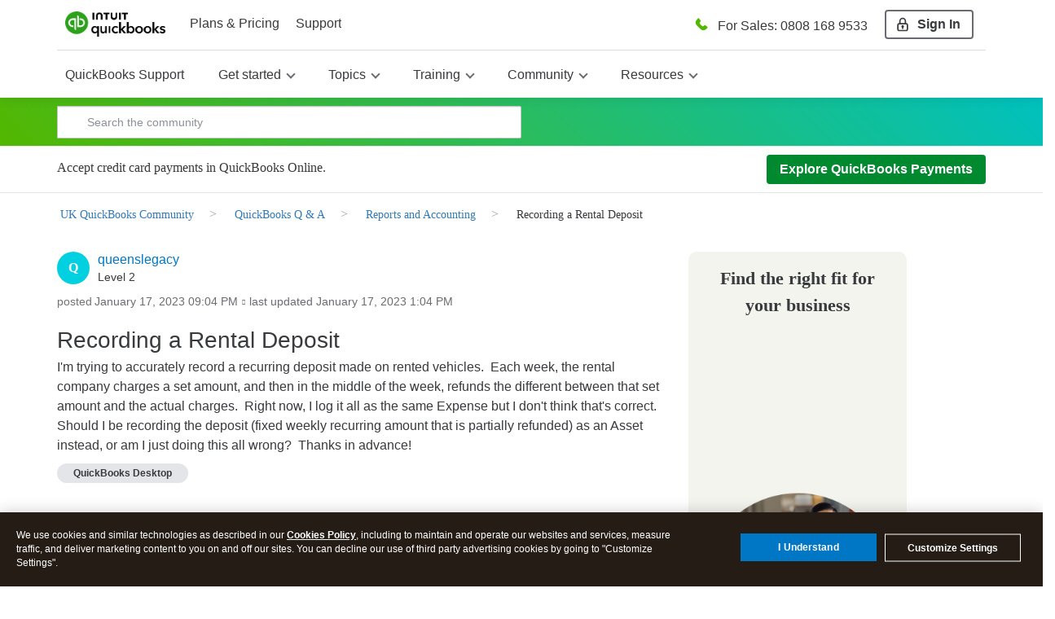

--- FILE ---
content_type: text/css; charset=utf-8
request_url: https://plugin.intuitcdn.net/web-renderer/8450.1e34c7f702b8fce3.css
body_size: 1102
content:
/*!
 * @appfabric-plugin/web-renderer
 * Copyright (c) 2026 - Present Intuit Inc. All rights reserved. Unauthorized reproduction is a violation of applicable law. This material contains certain confidential and proprietary information and trade secrets of Intuit Inc.
 */
.Typography-dark-e80575d{-webkit-font-smoothing:antialiased;-moz-osx-font-smoothing:grayscale}.Typography-display-1-449823b{font-family:Avenir Next forINTUIT,Avenir,Helvetica,Arial,sans-serif;font-family:var(--ids-ceb4e9);font-style:normal;margin-top:0;margin-bottom:0;padding:0;font-weight:700;font-weight:var(--ids-1c9efa);font-size:84px;font-size:var(--ids-a0762b,84px);line-height:1.3;line-height:var(--ids-5d27ca)}.Typography-display-1-449823b strong{font-weight:700;font-weight:var(--ids-1c9efa)}.Typography-display-1-449823b.Typography-ramp-medium-16572b3{font-size:72px;font-size:var(--ids-075302)}@media (max-width:992px){.Typography-display-1-449823b{font-size:72px;font-size:var(--ids-075302)}}.Typography-display-2-4211402{font-family:Avenir Next forINTUIT,Avenir,Helvetica,Arial,sans-serif;font-family:var(--ids-ceb4e9);font-style:normal;margin-top:0;margin-bottom:0;padding:0;font-weight:700;font-weight:var(--ids-1c9efa);font-size:72px;font-size:var(--ids-8b24e9,72px);line-height:1.3;line-height:var(--ids-5d27ca)}.Typography-display-2-4211402 strong{font-weight:700;font-weight:var(--ids-1c9efa)}.Typography-display-2-4211402.Typography-ramp-medium-16572b3{font-size:60px;font-size:var(--ids-06d27b)}@media (max-width:992px){.Typography-display-2-4211402{font-size:60px;font-size:var(--ids-06d27b)}}.Typography-display-3-9543807{font-family:Avenir Next forINTUIT,Avenir,Helvetica,Arial,sans-serif;font-family:var(--ids-ceb4e9);font-style:normal;margin-top:0;margin-bottom:0;padding:0;font-weight:700;font-weight:var(--ids-1c9efa);font-size:60px;font-size:var(--ids-f9511c,60px);line-height:1.3;line-height:var(--ids-5d27ca)}.Typography-display-3-9543807 strong{font-weight:700;font-weight:var(--ids-1c9efa)}.Typography-display-3-9543807.Typography-ramp-medium-16572b3{font-size:48px;font-size:var(--ids-1a17d7)}@media (max-width:992px){.Typography-display-3-9543807{font-size:48px;font-size:var(--ids-1a17d7)}}.Typography-display-4-fdf85cd{font-family:Avenir Next forINTUIT,Avenir,Helvetica,Arial,sans-serif;font-family:var(--ids-ceb4e9);font-style:normal;margin-top:0;margin-bottom:0;padding:0;font-weight:700;font-weight:var(--ids-1c9efa);font-size:48px;font-size:var(--ids-42de0a,48px);line-height:1.3;line-height:var(--ids-5d27ca)}.Typography-display-4-fdf85cd strong{font-weight:700;font-weight:var(--ids-1c9efa)}.Typography-display-4-fdf85cd.Typography-ramp-medium-16572b3{font-size:40px;font-size:var(--ids-f97aa1)}@media (max-width:992px){.Typography-display-4-fdf85cd{font-size:40px;font-size:var(--ids-f97aa1)}}.Typography-headline-1-610a8e2{font-family:Avenir Next forINTUIT,Avenir,Helvetica,Arial,sans-serif;font-family:var(--ids-6f3a0b);font-style:normal;margin-top:0;margin-bottom:0;padding:0;font-weight:600;font-weight:var(--ids-554f06);font-size:48px;font-size:var(--ids-a030a9,48px);line-height:1.3;line-height:var(--ids-5bbfd2)}.Typography-headline-1-610a8e2 strong{font-weight:800;font-weight:var(--ids-129517)}.Typography-headline-1-610a8e2.Typography-ramp-medium-16572b3{font-size:40px;font-size:var(--ids-f97aa1)}@media (max-width:992px){.Typography-headline-1-610a8e2{font-size:40px;font-size:var(--ids-f97aa1)}}.Typography-headline-2-8628959{font-family:Avenir Next forINTUIT,Avenir,Helvetica,Arial,sans-serif;font-family:var(--ids-6f3a0b);font-style:normal;margin-top:0;margin-bottom:0;padding:0;font-weight:600;font-weight:var(--ids-554f06);font-size:40px;font-size:var(--ids-b8685a,40px);line-height:1.3;line-height:var(--ids-5bbfd2)}.Typography-headline-2-8628959 strong{font-weight:800;font-weight:var(--ids-129517)}.Typography-headline-2-8628959.Typography-ramp-medium-16572b3{font-size:34px;font-size:var(--ids-977210)}@media (max-width:992px){.Typography-headline-2-8628959{font-size:34px;font-size:var(--ids-977210)}}.Typography-headline-3-9e52007{font-family:Avenir Next forINTUIT,Avenir,Helvetica,Arial,sans-serif;font-family:var(--ids-6f3a0b);font-style:normal;margin-top:0;margin-bottom:0;padding:0;font-weight:600;font-weight:var(--ids-554f06);font-size:34px;font-size:var(--ids-a59813,34px);line-height:1.3;line-height:var(--ids-5bbfd2)}.Typography-headline-3-9e52007 strong{font-weight:800;font-weight:var(--ids-129517)}.Typography-headline-3-9e52007.Typography-ramp-medium-16572b3{font-size:28px;font-size:var(--ids-78eba8)}@media (max-width:992px){.Typography-headline-3-9e52007{font-size:28px;font-size:var(--ids-78eba8)}}.Typography-headline-4-acf55ff{font-family:Avenir Next forINTUIT,Avenir,Helvetica,Arial,sans-serif;font-family:var(--ids-6f3a0b);font-style:normal;margin-top:0;margin-bottom:0;padding:0;font-weight:600;font-weight:var(--ids-554f06);font-size:28px;font-size:var(--ids-21ea59,28px);line-height:1.3;line-height:var(--ids-5bbfd2)}.Typography-headline-4-acf55ff strong{font-weight:800;font-weight:var(--ids-129517)}.Typography-headline-4-acf55ff.Typography-ramp-medium-16572b3{font-size:28px;font-size:var(--ids-78eba8)}@media (max-width:992px){.Typography-headline-4-acf55ff{font-size:28px;font-size:var(--ids-78eba8)}}.Typography-headline-5-35c45af{font-family:Avenir Next forINTUIT,Avenir,Helvetica,Arial,sans-serif;font-family:var(--ids-6f3a0b);font-style:normal;margin-top:0;margin-bottom:0;padding:0;font-weight:600;font-weight:var(--ids-554f06);font-size:24px;font-size:var(--ids-b39ebe,24px);line-height:1.3;line-height:var(--ids-5bbfd2)}.Typography-headline-5-35c45af strong{font-weight:800;font-weight:var(--ids-129517)}.Typography-headline-5-35c45af.Typography-ramp-medium-16572b3{font-size:24px;font-size:var(--ids-aa5c3c)}@media (max-width:992px){.Typography-headline-5-35c45af{font-size:24px;font-size:var(--ids-aa5c3c)}}.Typography-headline-6-26bd490{font-family:Avenir Next forINTUIT,Avenir,Helvetica,Arial,sans-serif;font-family:var(--ids-6f3a0b);font-style:normal;margin-top:0;margin-bottom:0;padding:0;font-weight:600;font-weight:var(--ids-554f06);font-size:20px;font-size:var(--ids-365f6e,20px);line-height:1.3;line-height:var(--ids-5bbfd2)}.Typography-headline-6-26bd490 strong{font-weight:800;font-weight:var(--ids-129517)}.Typography-headline-6-26bd490.Typography-ramp-medium-16572b3{font-size:20px;font-size:var(--ids-cff511)}@media (max-width:992px){.Typography-headline-6-26bd490{font-size:20px;font-size:var(--ids-cff511)}}.Typography-body-1-c8ea20a{font-family:Avenir Next forINTUIT,Avenir,Helvetica,Arial,sans-serif;font-family:var(--ids-314ba2);font-style:normal;margin-top:0;margin-bottom:0;padding:0;font-weight:400;font-weight:var(--ids-5e3048);font-size:20px;font-size:var(--ids-90bc7d,20px);line-height:1.5;line-height:var(--ids-7114d6)}.Typography-body-1-c8ea20a strong{font-weight:600;font-weight:var(--ids-8e549a)}.Typography-body-1-c8ea20a.Typography-ramp-medium-16572b3{font-size:16px;font-size:var(--ids-00436d)}@media (max-width:992px){.Typography-body-1-c8ea20a{font-size:16px;font-size:var(--ids-00436d)}}.Typography-body-2-9db1a7f{font-family:Avenir Next forINTUIT,Avenir,Helvetica,Arial,sans-serif;font-family:var(--ids-314ba2);font-style:normal;margin-top:0;margin-bottom:0;padding:0;font-weight:400;font-weight:var(--ids-5e3048);font-size:16px;font-size:var(--ids-8f42c5,16px);line-height:1.5;line-height:var(--ids-7114d6)}.Typography-body-2-9db1a7f strong{font-weight:600;font-weight:var(--ids-8e549a)}.Typography-body-3-1d129e3{font-family:Avenir Next forINTUIT,Avenir,Helvetica,Arial,sans-serif;font-family:var(--ids-314ba2);font-style:normal;margin-top:0;margin-bottom:0;padding:0;font-weight:400;font-weight:var(--ids-5e3048);font-size:14px;font-size:var(--ids-28877a,14px);line-height:1.5;line-height:var(--ids-7114d6)}.Typography-body-3-1d129e3 strong{font-weight:600;font-weight:var(--ids-8e549a)}.Typography-body-4-5551fd2{font-family:Avenir Next forINTUIT,Avenir,Helvetica,Arial,sans-serif;font-family:var(--ids-314ba2);font-style:normal;margin-top:0;margin-bottom:0;padding:0;font-weight:400;font-weight:var(--ids-5e3048);font-size:12px;font-size:var(--ids-f01476,12px);line-height:1.5;line-height:var(--ids-7114d6)}.Typography-body-4-5551fd2 strong{font-weight:600;font-weight:var(--ids-8e549a)}.Typography-fw-300-ac38212,.Typography-thin-07f8800{font-weight:200;font-weight:var(--ids-ae0cae,200)}.Typography-fw-400-baa0719,.Typography-regular-d183339{font-weight:400;font-weight:var(--ids-f0a3b9,400)}.Typography-fw-500-b420ddf,.Typography-medium-ecaaf8f,strong.Typography-fw-500-b420ddf,strong.Typography-medium-ecaaf8f{font-weight:500;font-weight:var(--ids-686036,500)}.Typography-demi-3da8141,.Typography-fw-600-2c141ee,strong.Typography-demi-3da8141,strong.Typography-fw-600-2c141ee{font-weight:600;font-weight:var(--ids-0e3989,600)}.Typography-bold-416a84f,.Typography-fw-700-95d014c,strong.Typography-bold-416a84f,strong.Typography-fw-700-95d014c{font-weight:700;font-weight:var(--ids-3c6b75,700)}.Typography-fw-800-3050a27,.Typography-heavy-7247a37,strong.Typography-fw-800-3050a27,strong.Typography-heavy-7247a37{font-weight:800;font-weight:var(--ids-a69ecb,800)}.Typography-creditkarma-d8224b5.Typography-light-bf5f355{--ids-ceb4e9:National2,Avenir Next forINTUIT,Avenir,Helvetica,Arial,sans-serif;--ids-6f3a0b:National2,Avenir Next forINTUIT,Avenir,Helvetica,Arial,sans-serif;--ids-314ba2:National2,Avenir Next forINTUIT,Avenir,Helvetica,Arial,sans-serif;--ids-b39ebe:20px;--ids-365f6e:16px}.Typography-iep-106fdc4.Typography-light-bf5f355{--ids-1c9efa:600;--ids-129517:600}:root{--ids-ceb4e9:Avenir Next forINTUIT,Avenir,Helvetica,Arial,sans-serif;--ids-6f3a0b:Avenir Next forINTUIT,Avenir,Helvetica,Arial,sans-serif;--ids-314ba2:Avenir Next forINTUIT,Avenir,Helvetica,Arial,sans-serif;--ids-1c9efa:700;--ids-554f06:600;--ids-129517:800;--ids-5e3048:400;--ids-8e549a:600;--ids-5d27ca:1.3;--ids-5bbfd2:1.3;--ids-7114d6:1.5;--ids-075302:72px;--ids-06d27b:60px;--ids-1a17d7:48px;--ids-f97aa1:40px;--ids-977210:34px;--ids-78eba8:28px;--ids-aa5c3c:24px;--ids-cff511:20px;--ids-00436d:16px}.Typography-mailchimp-0140eb4.Typography-light-bf5f355{--ids-ceb4e9:Means Web,Georgia,Times,Times New Roman,serif;--ids-6f3a0b:Means Web,Georgia,Times,Times New Roman,serif;--ids-314ba2:Graphik Web,Helvetica Neue,Helvetica,Arial,Verdana,sans-serif;--ids-1c9efa:400;--ids-554f06:400;--ids-129517:400;--ids-8e549a:500;--ids-a0762b:48px;--ids-8b24e9:32px;--ids-f9511c:24px;--ids-42de0a:20px;--ids-90bc7d:16px;--ids-5d27ca:1.2;--ids-5bbfd2:1.2}.Typography-quickbooks-e1fce28.Typography-light-bf5f355{--ids-554f06:700;--ids-365f6e:16px}.Typography-turbotax-aef46bc.Typography-light-bf5f355{--ids-90bc7d:18px}
/*# sourceMappingURL=main.css.map */

/*# sourceMappingURL=8450.1e34c7f702b8fce3.css.map*/

--- FILE ---
content_type: text/css; charset=utf-8
request_url: https://plugin.intuitcdn.net/web-renderer/5765.0591afa0c3822640.css
body_size: 1098
content:
/*!
 * @appfabric-plugin/web-renderer
 * Copyright (c) 2026 - Present Intuit Inc. All rights reserved. Unauthorized reproduction is a violation of applicable law. This material contains certain confidential and proprietary information and trade secrets of Intuit Inc.
 */
.Typography-dark-c07d830{-webkit-font-smoothing:antialiased;-moz-osx-font-smoothing:grayscale}.Typography-display-1-469aed8{font-family:Avenir Next forINTUIT,Avenir,Helvetica,Arial,sans-serif;font-family:var(--ids-ceb4e9);font-style:normal;margin-top:0;margin-bottom:0;padding:0;font-weight:700;font-weight:var(--ids-1c9efa);font-size:84px;font-size:var(--ids-a0762b,84px);line-height:1.3;line-height:var(--ids-5d27ca)}.Typography-display-1-469aed8 strong{font-weight:700;font-weight:var(--ids-1c9efa)}.Typography-display-1-469aed8.Typography-ramp-medium-b83b644{font-size:72px;font-size:var(--ids-075302)}@media (max-width:992px){.Typography-display-1-469aed8{font-size:72px;font-size:var(--ids-075302)}}.Typography-display-2-fbc028a{font-family:Avenir Next forINTUIT,Avenir,Helvetica,Arial,sans-serif;font-family:var(--ids-ceb4e9);font-style:normal;margin-top:0;margin-bottom:0;padding:0;font-weight:700;font-weight:var(--ids-1c9efa);font-size:72px;font-size:var(--ids-8b24e9,72px);line-height:1.3;line-height:var(--ids-5d27ca)}.Typography-display-2-fbc028a strong{font-weight:700;font-weight:var(--ids-1c9efa)}.Typography-display-2-fbc028a.Typography-ramp-medium-b83b644{font-size:60px;font-size:var(--ids-06d27b)}@media (max-width:992px){.Typography-display-2-fbc028a{font-size:60px;font-size:var(--ids-06d27b)}}.Typography-display-3-f213751{font-family:Avenir Next forINTUIT,Avenir,Helvetica,Arial,sans-serif;font-family:var(--ids-ceb4e9);font-style:normal;margin-top:0;margin-bottom:0;padding:0;font-weight:700;font-weight:var(--ids-1c9efa);font-size:60px;font-size:var(--ids-f9511c,60px);line-height:1.3;line-height:var(--ids-5d27ca)}.Typography-display-3-f213751 strong{font-weight:700;font-weight:var(--ids-1c9efa)}.Typography-display-3-f213751.Typography-ramp-medium-b83b644{font-size:48px;font-size:var(--ids-1a17d7)}@media (max-width:992px){.Typography-display-3-f213751{font-size:48px;font-size:var(--ids-1a17d7)}}.Typography-display-4-4226791{font-family:Avenir Next forINTUIT,Avenir,Helvetica,Arial,sans-serif;font-family:var(--ids-ceb4e9);font-style:normal;margin-top:0;margin-bottom:0;padding:0;font-weight:700;font-weight:var(--ids-1c9efa);font-size:48px;font-size:var(--ids-42de0a,48px);line-height:1.3;line-height:var(--ids-5d27ca)}.Typography-display-4-4226791 strong{font-weight:700;font-weight:var(--ids-1c9efa)}.Typography-display-4-4226791.Typography-ramp-medium-b83b644{font-size:40px;font-size:var(--ids-f97aa1)}@media (max-width:992px){.Typography-display-4-4226791{font-size:40px;font-size:var(--ids-f97aa1)}}.Typography-headline-1-55a280e{font-family:Avenir Next forINTUIT,Avenir,Helvetica,Arial,sans-serif;font-family:var(--ids-6f3a0b);font-style:normal;margin-top:0;margin-bottom:0;padding:0;font-weight:600;font-weight:var(--ids-554f06);font-size:48px;font-size:var(--ids-a030a9,48px);line-height:1.3;line-height:var(--ids-5bbfd2)}.Typography-headline-1-55a280e strong{font-weight:800;font-weight:var(--ids-129517)}.Typography-headline-1-55a280e.Typography-ramp-medium-b83b644{font-size:40px;font-size:var(--ids-f97aa1)}@media (max-width:992px){.Typography-headline-1-55a280e{font-size:40px;font-size:var(--ids-f97aa1)}}.Typography-headline-2-97d1576{font-family:Avenir Next forINTUIT,Avenir,Helvetica,Arial,sans-serif;font-family:var(--ids-6f3a0b);font-style:normal;margin-top:0;margin-bottom:0;padding:0;font-weight:600;font-weight:var(--ids-554f06);font-size:40px;font-size:var(--ids-b8685a,40px);line-height:1.3;line-height:var(--ids-5bbfd2)}.Typography-headline-2-97d1576 strong{font-weight:800;font-weight:var(--ids-129517)}.Typography-headline-2-97d1576.Typography-ramp-medium-b83b644{font-size:34px;font-size:var(--ids-977210)}@media (max-width:992px){.Typography-headline-2-97d1576{font-size:34px;font-size:var(--ids-977210)}}.Typography-headline-3-ac25908{font-family:Avenir Next forINTUIT,Avenir,Helvetica,Arial,sans-serif;font-family:var(--ids-6f3a0b);font-style:normal;margin-top:0;margin-bottom:0;padding:0;font-weight:600;font-weight:var(--ids-554f06);font-size:34px;font-size:var(--ids-a59813,34px);line-height:1.3;line-height:var(--ids-5bbfd2)}.Typography-headline-3-ac25908 strong{font-weight:800;font-weight:var(--ids-129517)}.Typography-headline-3-ac25908.Typography-ramp-medium-b83b644{font-size:28px;font-size:var(--ids-78eba8)}@media (max-width:992px){.Typography-headline-3-ac25908{font-size:28px;font-size:var(--ids-78eba8)}}.Typography-headline-4-c64045b{font-family:Avenir Next forINTUIT,Avenir,Helvetica,Arial,sans-serif;font-family:var(--ids-6f3a0b);font-style:normal;margin-top:0;margin-bottom:0;padding:0;font-weight:600;font-weight:var(--ids-554f06);font-size:28px;font-size:var(--ids-21ea59,28px);line-height:1.3;line-height:var(--ids-5bbfd2)}.Typography-headline-4-c64045b strong{font-weight:800;font-weight:var(--ids-129517)}.Typography-headline-4-c64045b.Typography-ramp-medium-b83b644{font-size:28px;font-size:var(--ids-78eba8)}@media (max-width:992px){.Typography-headline-4-c64045b{font-size:28px;font-size:var(--ids-78eba8)}}.Typography-headline-5-befeb63{font-family:Avenir Next forINTUIT,Avenir,Helvetica,Arial,sans-serif;font-family:var(--ids-6f3a0b);font-style:normal;margin-top:0;margin-bottom:0;padding:0;font-weight:600;font-weight:var(--ids-554f06);font-size:24px;font-size:var(--ids-b39ebe,24px);line-height:1.3;line-height:var(--ids-5bbfd2)}.Typography-headline-5-befeb63 strong{font-weight:800;font-weight:var(--ids-129517)}.Typography-headline-5-befeb63.Typography-ramp-medium-b83b644{font-size:24px;font-size:var(--ids-aa5c3c)}@media (max-width:992px){.Typography-headline-5-befeb63{font-size:24px;font-size:var(--ids-aa5c3c)}}.Typography-headline-6-ec2bdad{font-family:Avenir Next forINTUIT,Avenir,Helvetica,Arial,sans-serif;font-family:var(--ids-6f3a0b);font-style:normal;margin-top:0;margin-bottom:0;padding:0;font-weight:600;font-weight:var(--ids-554f06);font-size:20px;font-size:var(--ids-365f6e,20px);line-height:1.3;line-height:var(--ids-5bbfd2)}.Typography-headline-6-ec2bdad strong{font-weight:800;font-weight:var(--ids-129517)}.Typography-headline-6-ec2bdad.Typography-ramp-medium-b83b644{font-size:20px;font-size:var(--ids-cff511)}@media (max-width:992px){.Typography-headline-6-ec2bdad{font-size:20px;font-size:var(--ids-cff511)}}.Typography-body-1-edf5156{font-family:Avenir Next forINTUIT,Avenir,Helvetica,Arial,sans-serif;font-family:var(--ids-314ba2);font-style:normal;margin-top:0;margin-bottom:0;padding:0;font-weight:400;font-weight:var(--ids-5e3048);font-size:20px;font-size:var(--ids-90bc7d,20px);line-height:1.5;line-height:var(--ids-7114d6)}.Typography-body-1-edf5156 strong{font-weight:600;font-weight:var(--ids-8e549a)}.Typography-body-1-edf5156.Typography-ramp-medium-b83b644{font-size:16px;font-size:var(--ids-00436d)}@media (max-width:992px){.Typography-body-1-edf5156{font-size:16px;font-size:var(--ids-00436d)}}.Typography-body-2-ecb256a{font-family:Avenir Next forINTUIT,Avenir,Helvetica,Arial,sans-serif;font-family:var(--ids-314ba2);font-style:normal;margin-top:0;margin-bottom:0;padding:0;font-weight:400;font-weight:var(--ids-5e3048);font-size:16px;font-size:var(--ids-8f42c5,16px);line-height:1.5;line-height:var(--ids-7114d6)}.Typography-body-2-ecb256a strong{font-weight:600;font-weight:var(--ids-8e549a)}.Typography-body-3-32df1f2{font-family:Avenir Next forINTUIT,Avenir,Helvetica,Arial,sans-serif;font-family:var(--ids-314ba2);font-style:normal;margin-top:0;margin-bottom:0;padding:0;font-weight:400;font-weight:var(--ids-5e3048);font-size:14px;font-size:var(--ids-28877a,14px);line-height:1.5;line-height:var(--ids-7114d6)}.Typography-body-3-32df1f2 strong{font-weight:600;font-weight:var(--ids-8e549a)}.Typography-body-4-29d5c44{font-family:Avenir Next forINTUIT,Avenir,Helvetica,Arial,sans-serif;font-family:var(--ids-314ba2);font-style:normal;margin-top:0;margin-bottom:0;padding:0;font-weight:400;font-weight:var(--ids-5e3048);font-size:12px;font-size:var(--ids-f01476,12px);line-height:1.5;line-height:var(--ids-7114d6)}.Typography-body-4-29d5c44 strong{font-weight:600;font-weight:var(--ids-8e549a)}.Typography-fw-300-f0988f0,.Typography-thin-2624494{font-weight:200;font-weight:var(--ids-ae0cae,200)}.Typography-fw-400-c4c9365,.Typography-regular-942a8e0{font-weight:400;font-weight:var(--ids-f0a3b9,400)}.Typography-fw-500-b93f335,.Typography-medium-a1a2d2f,strong.Typography-fw-500-b93f335,strong.Typography-medium-a1a2d2f{font-weight:500;font-weight:var(--ids-686036,500)}.Typography-demi-17a68f7,.Typography-fw-600-cbd3419,strong.Typography-demi-17a68f7,strong.Typography-fw-600-cbd3419{font-weight:600;font-weight:var(--ids-0e3989,600)}.Typography-bold-4ee86f5,.Typography-fw-700-3d8d875,strong.Typography-bold-4ee86f5,strong.Typography-fw-700-3d8d875{font-weight:700;font-weight:var(--ids-3c6b75,700)}.Typography-fw-800-c73d534,.Typography-heavy-8327d6e,strong.Typography-fw-800-c73d534,strong.Typography-heavy-8327d6e{font-weight:800;font-weight:var(--ids-a69ecb,800)}.Typography-creditkarma-86b45ba.Typography-light-fc7e947{--ids-ceb4e9:National2,Avenir Next forINTUIT,Avenir,Helvetica,Arial,sans-serif;--ids-6f3a0b:National2,Avenir Next forINTUIT,Avenir,Helvetica,Arial,sans-serif;--ids-314ba2:National2,Avenir Next forINTUIT,Avenir,Helvetica,Arial,sans-serif;--ids-b39ebe:20px;--ids-365f6e:16px}:root{--ids-ceb4e9:Avenir Next forINTUIT,Avenir,Helvetica,Arial,sans-serif;--ids-6f3a0b:Avenir Next forINTUIT,Avenir,Helvetica,Arial,sans-serif;--ids-314ba2:Avenir Next forINTUIT,Avenir,Helvetica,Arial,sans-serif;--ids-1c9efa:700;--ids-554f06:600;--ids-129517:800;--ids-5e3048:400;--ids-8e549a:600;--ids-5d27ca:1.3;--ids-5bbfd2:1.3;--ids-7114d6:1.5;--ids-075302:72px;--ids-06d27b:60px;--ids-1a17d7:48px;--ids-f97aa1:40px;--ids-977210:34px;--ids-78eba8:28px;--ids-aa5c3c:24px;--ids-cff511:20px;--ids-00436d:16px}.Typography-mailchimp-0759bc1.Typography-light-fc7e947{--ids-ceb4e9:Means Web,Georgia,Times,Times New Roman,serif;--ids-6f3a0b:Means Web,Georgia,Times,Times New Roman,serif;--ids-314ba2:Graphik Web,Helvetica Neue,Helvetica,Arial,Verdana,sans-serif;--ids-1c9efa:400;--ids-554f06:400;--ids-129517:400;--ids-8e549a:500;--ids-a0762b:48px;--ids-8b24e9:32px;--ids-f9511c:24px;--ids-42de0a:20px;--ids-90bc7d:16px;--ids-5d27ca:1.2;--ids-5bbfd2:1.2}.Typography-quickbooks-5564a3a.Typography-light-fc7e947{--ids-554f06:700;--ids-365f6e:16px}.Typography-turbotax-1bbe70f.Typography-light-fc7e947{--ids-90bc7d:18px}
/*# sourceMappingURL=main.css.map */

/*# sourceMappingURL=5765.0591afa0c3822640.css.map*/

--- FILE ---
content_type: application/javascript; charset=utf-8
request_url: https://plugin.intuitcdn.net/web-renderer/5077.67d9f8848b4bf2be.js
body_size: 1966
content:
/*! For license information please see 5077.67d9f8848b4bf2be.js.LICENSE.txt */
"use strict";(self.webpackChunkweb_renderer=self.webpackChunkweb_renderer||[]).push([[5077],{75077:(e,t,r)=>{r.r(t),r.d(t,{Button:()=>R,ButtonContext:()=>E,ButtonLink:()=>M,SLOT_TOKEN:()=>L,fills:()=>q,priorityOptions:()=>Z,purposeOptions:()=>A,sizes:()=>O,variants:()=>_});var n=r(87462),o=r(45987),i=r(92950),u=r.n(i),a=r(86010),s=u().forwardRef(((e,t)=>{var r=e.as||"div";return u().createElement(r,(0,n.Z)({ref:t},e,{as:void 0}))})),c="undefined"!=typeof window,l=c?i.useLayoutEffect:i.useEffect;function d(e){var t=(0,i.useRef)(e);return l((()=>{t.current=e})),t}var p={};function m(e){var t;null===(t=p[e.type])||void 0===t||t.forEach((t=>{var r;return null===(r=t.current)||void 0===r?void 0:r.call(t,e)}))}function f(e,t){var r=d(t);(0,i.useEffect)((()=>{if("undefined"!=typeof document)return void 0===p[e]&&(p[e]=new Set),0===p[e].size&&document.addEventListener(e,m),p[e].add(r),()=>{p[e].delete(r),0===p[e].size&&document.removeEventListener(e,m)}}),[e])}var y="data-cgds-keyboard-nav",v=e=>{var t;if(c)return"true"===(null===(t=document.querySelector("body"))||void 0===t?void 0:t.getAttribute(e))},b=(e=!1)=>{var[t,r]=(0,i.useState)(v(y)||e);return((e=()=>{})=>{var t=d(e),r=(0,i.useCallback)((function(e){var r,n;("Tab"===e.key||null!==(r=e.key)&&void 0!==r&&r.includes("Arrow"))&&(t.current(!0),null===(n=document.querySelector("body"))||void 0===n||n.setAttribute(y,"true"))}),[]),n=(0,i.useCallback)((function(e){var r;0===e.screenX&&0===e.screenY&&0===e.clientX&&0===e.clientY||(t.current(!1),null===(r=document.querySelector("body"))||void 0===r||r.removeAttribute(y))}),[]),o=(0,i.useCallback)((function(e){var r;0===e.touches[0].screenX&&0===e.touches[0].screenY&&0===e.touches[0].clientX&&0===e.touches[0].clientY||(t.current(!1),null===(r=document.querySelector("body"))||void 0===r||r.removeAttribute(y))}),[]);f("keydown",r),f("mousedown",n),f("touchstart",o)})(r),t},h=r(71002);var B="_SLOT_";function S(e){if(e)return e.type?e.type[B]:e[B]}function g(e,t){var r="symbol"===(0,h.Z)(t)?t:S(t);return r?S(e)===r:function(e,t){var r=e&&e.type&&"string"!=typeof e.type;if(e&&e.type===t)return!0;var n="render"in t?t.render:t;return r&&e.type.prototype&&n.prototype&&e.type.prototype instanceof n}(e,t)}var C={setTheme:function(e){C.theme=e},getCurrentTheme:function(){return C.theme}},k=i.createContext({theme:void 0,colorScheme:void 0,setTheme:function(){return null},setColorScheme:function(){return null}}),z=i.createContext({mountTheme:function(){return Promise.resolve()},isLoading:!0}),N=function(e){var t=arguments.length>1&&void 0!==arguments[1]?arguments[1]:{};return function(e,t,r){var n=arguments.length>3&&void 0!==arguments[3]?arguments[3]:{},o=e.theme||t.theme||(null==r?void 0:r.theme)||C.getCurrentTheme()||"intuit";"default"===o&&(o="intuit");var i=e.colorScheme||t.colorScheme||(null==r?void 0:r.colorScheme)||"light";return{currentTheme:o,currentColorScheme:i,themeClass:(0,a.default)(n[o],n[i]),setColorScheme:t.setColorScheme,setTheme:t.setTheme}}(e,i.useContext(k),i.useContext(z),t)},T=Symbol("ICON"),w=(Symbol("PRIMARY_ICON"),Symbol("Illustration"),Symbol("Spinner")),E=u().createContext({});const x={button:"Button-button-ef0c12b",icon:"Button-icon-e81dee1",spinner:"Button-spinner-75b27ce",disabled:"Button-disabled-382544b",full:"Button-full-23811e8",responsive:"Button-responsive-f0825b5","priority-primary":"Button-priority-primary-63f8627",priorityPrimary:"Button-priority-primary-63f8627","purpose-standard":"Button-purpose-standard-ff9e76a",purposeStandard:"Button-purpose-standard-ff9e76a","purpose-passive":"Button-purpose-passive-4f68f01",purposePassive:"Button-purpose-passive-4f68f01","purpose-special":"Button-purpose-special-1318373",purposeSpecial:"Button-purpose-special-1318373","purpose-destruction":"Button-purpose-destruction-6723b50",purposeDestruction:"Button-purpose-destruction-6723b50","priority-secondary":"Button-priority-secondary-0a6545c",prioritySecondary:"Button-priority-secondary-0a6545c","priority-tertiary":"Button-priority-tertiary-1ba2dab",priorityTertiary:"Button-priority-tertiary-1ba2dab","size-small":"Button-size-small-c06de8b",sizeSmall:"Button-size-small-c06de8b",iconMarginRight:"Button-iconMarginRight-b788796",iconMarginLeft:"Button-iconMarginLeft-2c496b9","size-medium":"Button-size-medium-0afa6ab",sizeMedium:"Button-size-medium-0afa6ab","size-large":"Button-size-large-8fbc29d",sizeLarge:"Button-size-large-8fbc29d",dark:"Button-dark-ff9129a",turbotax:"Button-turbotax-46948a7",light:"Button-light-09ca2a6",turbo:"Button-turbo-a154a9e",ttfullservice:"Button-ttfullservice-6d4ebdf",mint:"Button-mint-843697f",quickbooks:"Button-quickbooks-0f3f9fa",creditkarma:"Button-creditkarma-4c07944",mailchimp:"Button-mailchimp-d62d160",intuitnext:"Button-intuitnext-22e1c5d"};var L=Symbol("Button"),R=e=>{var t=e,{className:r,size:i="medium",variant:c="primary",fill:l="solid",fullWidth:d=!1,colorScheme:p,theme:m,disabled:f,children:y,innerRef:v,priority:h,purpose:B}=t,S=(0,o.Z)(t,["className","size","variant","fill","fullWidth","colorScheme","theme","disabled","children","innerRef","priority","purpose"]),{themeClass:C}=N({colorScheme:p,theme:m},x),k=((e,t)=>{if(t)return t;switch(e){case"ghost":return"secondary";case"text":return"tertiary";default:return"primary"}})(l,h),z=((e,t)=>{if(t)return t;switch(e){case"destructive":return"destruction";case"passive":return"passive";case"special":return"special";default:return"standard"}})(c,B),L=u().Children.count(y),R=u().Children.map(y,((e,t)=>{var r=g(e,T),n=g(e,w),o=e,i=t<L-1,s=t>0,c=e;return r?u().cloneElement(c,{className:(0,a.default)(c.props.className,x.icon,{[x.iconMarginRight]:i,[x.iconMarginLeft]:s})}):n?u().cloneElement(o,{className:(0,a.default)(o.props.className,x.spinner)}):e}));return b(),u().createElement(E.Provider,{value:{size:i}},u().createElement(s,(0,n.Z)({ref:v,type:"button",as:"button"},S,{className:(0,a.default)(x.button,C,x["size-".concat(i)],x["purpose-".concat(z)],x["priority-".concat(k)],r,{[x.full]:!0===d,[x.responsive]:"responsive"===d,[x.disabled]:f}),disabled:f}),R))};R.displayName="Button",R._SLOT_=L;var M=e=>{var{className:t,type:r}=e,i=(0,o.Z)(e,["className","type"]),a=R;return u().createElement(a,(0,n.Z)({as:"a",type:r,className:t},i))},O=["small","medium","large"],_=["primary","passive","special","destructive"],q=["solid","ghost","text"],A=["standard","passive","special","destruction"],Z=["primary","secondary","tertiary"]}}]);
//# sourceMappingURL=5077.67d9f8848b4bf2be.js.map

--- FILE ---
content_type: application/javascript; charset=utf-8
request_url: https://plugin.intuitcdn.net/web-renderer/1704.46b20f149b790e02.js
body_size: 2328
content:
/*! For license information please see 1704.46b20f149b790e02.js.LICENSE.txt */
"use strict";(self.webpackChunkweb_renderer=self.webpackChunkweb_renderer||[]).push([[1704],{51704:(e,t,s)=>{s.r(t),s.d(t,{default:()=>w});var n=s(92950),i=s.n(n),r=s(9957),o=s.n(r),a=s(79018);const d={createEventObject(e){const t={_detail:null};let s;if(null==e)return t;for(s in e)s in t||(t[s]=e[s]);return t},dispatchDomEvent(e,t,s){if(!e||"undefined"==typeof document)return;let n,i;if(void 0===(s=s||{}).bubbles&&(s.bubbles=!0),void 0===s.cancelable&&(s.cancelable=!0),e.dispatchEvent&&document.createEvent){n=e.ownerDocument||document,i=n.createEvent("HTMLEvents"),i.initEvent(t,!(!s||!s.bubbles),!(!s||!s.cancelable));for(const e in s)e in i||(i[e]=s[e]);e.dispatchEvent(i)}}},c=/\s+/,l=(e,t,s,n)=>{let i,r,o,a;if(!s)return!0;if("object"==typeof s){for(r in s)e[t].apply(e,[r,s[r]].concat(n));return!1}if(c.test(s)){for(i=s.split(c),o=0,a=i.length;o<a;o++)e[t].apply(e,[i[o]].concat(n));return!1}return!0};const g=class{on(e,t,s){if(!l(this,"on",e,[t,s])||!t)return this;this._events||(this._events={});return(this._events[e]||(this._events[e]=[])).push({callback:t,context:s,ctx:s||this}),this}off(e,t,s){let n,i,r,o,a,d,c;if(!this._events||!l(this,"off",e,[t,s]))return this;if(!e&&!t&&!s)return this._events=void 0,this;const g=e?[e]:Object.keys(this._events);for(o=0,a=g.length;o<a;o++)if(e=g[o],r=this._events[e],r){if(this._events[e]=n=[],t||s)for(d=0,c=r.length;d<c;d++)i=r[d],(t&&t!==i.callback&&t!==i.callback._callback||s&&s!==i.context)&&n.push(i);n.length||delete this._events[e]}return this}emit(e,t){if(!this._events||this._suspend)return this;if(!l(this,"emit",e,t))return this;const s=this._events[e];return s&&((e,t)=>{let s,n=-1;const i=e.length;for(;++n<i;)(s=e[n]).callback.call(s.ctx,d.createEventObject(t))})(s,t),this}suspendEvents(){this._suspend=!0}resumeEvents(){this._suspend=!1}},h="__default_logger__",p={FATAL:1,ERROR:2,WARN:3,LOG:4,DEBUG:5},u={};u[p.FATAL]="fatal",u[p.ERROR]="error",u[p.WARN]="warn",u[p.LOG]="log",u[p.DEBUG]="debug";const f=["fatal-and-above","error-and-above","warn-and-above","log-and-above","debug-and-above"],_={};const b=class extends g{constructor(e){super(e),e._name&&(this._name=e._name)}setDefaultProps(e){this._props=e}debug(e,t){this._log(p.DEBUG,e,t)}log(e,t){this._log(p.LOG,e,t)}info(e,t){this._log(p.LOG,e,t)}warn(e,t){this._log(p.WARN,e,t)}error(e,t){this._log(p.ERROR,e,t)}fatal(e,t,s){this._log(p.FATAL,e,t,null,s)}logException(e,t,s,n){this._log(p.ERROR,e,s,t,n)}_log(e,t,s,n,i){!function(e,t,s,n,i,r){const o=f.slice(t-1,f.length).join(" ");let a=null;e._props&&(a={...e._props}),n&&(a=Object.assign(a||{},n));const d={message:s,level:t,props:a,loggerName:e._name,timestamp:Date.now()};i&&(d.exception=i),r&&(d.options=r),e.emit(o,d)}(this,e,t,s,n,i)}isLevelDebug(){return this._isLevel(p.DEBUG)}isLevelLog(){return this._isLevel(p.LOG)}isLevelInfo(){return this._isLevel(p.LOG)}isLevelWarn(){return this._isLevel(p.WARN)}isLevelError(){return this._isLevel(p.ERROR)}isLevelFatal(){return this._isLevel(p.FATAL)}_isLevel(e){return function(e,t){if(!e._events)return!1;for(let s=f.length;s>=t;s--)if(e._events[f[s-1]])return!0;return!1}(this,e)}};const v=new class extends g{constructor(){super(),this.levels=p,this.levelNames=u}getLogger(e){e||(e=h);let t=_[e];return t||(t=_[e]=new b({_name:e}),e!==h&&this.emit("logger-created",{name:e})),t}getLoggerNames(){const e=Object.keys(_),t=e.indexOf(h);return t>-1&&e.splice(t,1),e}_removeLogger(e){_[e]&&(_[e].off(),delete _[e])}};class m extends a.default{constructor(e,t){super(e,t);const s=this._getWidgetId(),{sandbox:n}=t,{options:i}=e;if(!n)return this.state={},void this._handleError(new Error("No sandbox found in content. Need access to sandbox to fetch the widget."));"SSR"!==n.appContext?.getPlatformInfo()?.clientMode&&"SSR"!==n.appContext?.getPlatformInfo()?.runtime||!n.ssr?.getWidgetSync?this.state={}:(e.hasOwnProperty("id")&&t.sandbox.logger.warn("Deprecation Warning: id prop has been deprecated. Use widgetId instead."),this.state=this._loadWidgetSync(n.ssr,s,i,n.logger))}componentDidMount(){const{sandbox:e}=this.context,t=this._getWidgetId(),{options:s}=this.props;this.props.hasOwnProperty("id")&&this._getLogger().warn("Deprecation Warning: id prop has been deprecated. Use widgetId instead."),e?.widgets&&!this.state?.ContainedWidget&&this._loadWidget(e.widgets,t,s)}shouldComponentUpdate(e,t){return!this.props.optimized||!(JSON.stringify(this.props)===JSON.stringify(e)&&JSON.stringify(this.state)===JSON.stringify(t))}componentDidCatch(e,t){this._loggedErrors.has[String(e)]||(this._loggedErrors.add(String(e)),this._getLogger().logException(`Fatal rendering error in child widget ${this._getWidgetId()}: ${e}. Consider creating a fallback UI using an error boundary. To learn more, see https://reactjs.org/docs/error-boundaries.html`,e,{widget_id:this._getWidgetId(),component_stack:t&&t.componentStack}),this.err(e))}render(){let e;return this.state.ContainedWidget?(e={...this.props,ref:"_containedWidget"},i().createElement(this.state.ContainedWidget,e)):i().createElement("div")}_getWidgetId(){return this.props.widgetId||this.props.id}_loadWidget(e,t,s){const n=e.getWidget(t,s),i=e.getWidgetDescriptor(t,s);Promise.all([i,n]).then((e=>{const s=e[0],n=e[1];let i=null;if(!s)throw new Error(`The widget descriptor for ${t} was not found or invalid. Please review HOCWidget consumption documentation here: https://devportal.intuit.com/app/dp/capability/2611/capabilityDocs/main/docs/web-plugins-widgets/usecases/consuming-widgets.md`);s.interface&&(i=s.interface.methods),this._exposeWidgetMethods(i),this.setState({ContainedWidget:n,descriptor:s})})).catch((e=>{this._handleError(e)}))}_loadWidgetSync(e,t,s,n){try{const i=e.getWidgetDescriptorSync(t,s),r=e.getWidgetSync(t,s);let o=null;return i?i.interface&&(o=i.interface.methods):n.debug(`The widget descriptor for ${t} was not found from ssr build bundle or invalid. If you prefer having the HOCWidget rendered on server side, please make sure to consume the plugin that hosts widget ${t} as a dependency in web app code. Setup documentation: https://devportal.intuit.com/app/dp/capability/2611/capabilityDocs/main/docs/web-applications/ssr/usecases/ssr-widgets-api.md#steps`),this._exposeWidgetMethods(o),{ContainedWidget:r,descriptor:{id:t}}}catch(i){return n.logException(`HOCWidget encountered an Error from _loadWidgetSync. ${i}`),this.err(i),{}}}_exposeWidgetMethods(e){e&&Object.keys(e).forEach((e=>{this[e]=(...t)=>this.refs._containedWidget[e](...t)}))}_getLogger(){return this.context&&this.context.sandbox&&this.context.sandbox.logger?this.context.sandbox.logger:v.getLogger()}_handleError(e){this._getLogger().logException("HOCWidget encountered an Error.",e),this.err(e)}}m.defaultProps={optimized:!1},m.propTypes={id:o().string,widgetId:o().string,options:o().object,optimized:o().bool,onError:o().func,onReady:o().func,onFirstDisplay:o().func},m.contextTypes={sandbox:o().object};const w=m}}]);
//# sourceMappingURL=1704.46b20f149b790e02.js.map

--- FILE ---
content_type: application/javascript; charset=utf-8
request_url: https://plugin.intuitcdn.net/web-shell/5.230.0/integration/5844.js
body_size: 17045
content:
(self.webpackChunkADKJSONP=self.webpackChunkADKJSONP||[]).push([[5844],{33463:(e,t,n)=>{"use strict";n.r(t),n.d(t,{default:()=>yt});var o={};n.r(o),n.d(o,{adobeFlag:()=>pe,getAdobeAnalyticsId:()=>he,getAdobeIntegrationProperties:()=>ve,getBrowserProperties:()=>me,getCookieProperties:()=>fe,getFullStory:()=>Oe,getIvid:()=>ye,getPathForScreen:()=>Ee,getTrackingLibrary:()=>be,getUserTrackingPreferences:()=>_e});var r={};n.r(r),n.d(r,{default:()=>Ae});var i={};n.r(i),n.d(i,{buildCleanURL:()=>Ne,default:()=>De,getPreviousPageProperties:()=>je});const a={PROD:"prod",QA:"qa",DEV:"dev",GOLDEN:"golden",PREPROD:"preprod",E2E:"e2e",FORCE:"force",TEST:"test"},c={CG:"cg",CMO:"cmo",CS:"cs",CTO:"cto",IIP:"iip",PTG:"ptg",SBSEG:"sbseg"},s={CARE:"care",MKTG:"mktg",IDENTITY:"identity",INTERNAL:"internal",PROD:"prod"},l={ACCT_COMM:"acct_comm",APPSCOM:"appscom",CAPITAL:"capital",CORP:"corp",CPP:"cpp",DESKTOP:"desktop",DEVELOPER:"developer",DEVX:"devx",IDENTITY:"identity",IDX:"idx",IEP:"iep",INSURANCE:"insurance",INTRANET:"intranet",ITO:"ito",LACERTE:"lacerte",LIFELINE:"lifeline",MINT:"mint",MKTG_SITE:"mktg_site",MYACCT:"myacct",PAYMENTS:"payments",PAYROLL:"payroll",PF_COMM:"pf_comm",PROSERIES:"proseries",QB:"mktg_site",QBLIVE:"qblive",QBM:"qbm",QBMONEY:"qbmoney",QBO:"qbo",QBOA:"qboa",QBSE:"qbse",SBX_ACCT:"sbx_acct",SBX_TP:"sbx_tp",SALESFORCE:"salesforce",TURBO:"turbo",TURBOTAX:"turbotax",TXP:"txp",TXP_BLOG:"txp_blog"};var d=n(43565),u=n.n(d);const p=e=>!e||("string"==typeof e?!e.trim():0===Object.keys(e).length),g=e=>e&&"object"==typeof e,m=function e(){for(var t=arguments.length,n=new Array(t),o=0;o<t;o++)n[o]=arguments[o];return n.reduce((t,n)=>{const o=t;return Object.keys(n).forEach(t=>{const r=o[t],i=n[t];g(r)&&g(i)?o[t]=e(r,i):o[t]=i}),o},{})},f={logger:null,setLogger(e){this.logger=e},getLogger(){return this.logger}},v="2.32.0",y=e=>{if(p(e))return null;const t=document.cookie.match(new RegExp("(?:^|; )".concat(e.replace(/([.$?*|{}()[\]\\/+^])/g,"\\$1"),"=([^;]*)")));return t?t[1]:null},h=function(e,t){let n=arguments.length>2&&void 0!==arguments[2]?arguments[2]:{};const o=Object.assign({},{path:"/"},n);n.expires&&o.expires.toUTCString&&(o.expires=o.expires.toUTCString());let r="".concat(e,"=").concat(t);Object.keys(o).forEach(e=>{r+="; ".concat(e);const t=o[e];!0!==t&&(r+="=".concat(t))}),document.cookie=r},_=(e,t)=>{if(!e||!t)return"";let n="";const o=y(encodeURIComponent(e));return o&&(n=t.test(o)?o.match(t)[1]:""),n},b=(e,t)=>{try{e&&"string"==typeof e&&t&&"string"==typeof t&&window.sessionStorage&&window.sessionStorage.setItem&&"function"==typeof window.sessionStorage.setItem&&window.sessionStorage.setItem(e,t)}catch(e){}},w=e=>{let t=null;try{if(e&&"string"==typeof e&&window.sessionStorage&&window.sessionStorage.getItem&&"function"==typeof window.sessionStorage.getItem)return t=window.sessionStorage.getItem(e),t}catch(e){}return t},k=Math.floor(Date.now()/1e3),E="WARN",O="INFO",S="ERROR",A={ERROR:2,WARN:3,INFO:4},I={env:"e2e"},P=["Intuit.data.entdataproc.trackingcoreclient"],C=function(e,t){let n=arguments.length>2&&void 0!==arguments[2]&&arguments[2],o=arguments.length>3&&void 0!==arguments[3]?arguments[3]:null;const r=JSON.stringify(t),i=r.toLowerCase().includes("sessionstorage");let c=!1;o&&"string"==typeof o&&o.length>0&&(c=w("tracking_error_".concat(o))),c||(I.env!==a.PROD||e!==S)&&I.env===a.PROD||(function(e,t,n,o){const r=window.location.href,i=r?encodeURI(r):r,c={timestamp:"".concat(k),destination:[]};o&&P.length>1?c.destination.push(P):delete c.destination;let s="";e===S&&(s=new Error);const l="7afa70fe-f1cc-11e7-8c3f-9a214cf093ae",d=[{eventTypes:"APPLICATION_CLIENT",spanId:l,parentSpanId:l,rootSpanId:l,transactionId:"tid1",env:n,deviceId:"DeviceId1",logType:e,appId:"tracking-core",component:"tracking-core",url:i,userId:"tracking-core",ivid:y("ivid")||y("provisional_ivid")||"",trackingLibraryVersion:v,callStack:s?s.stack:"",oilProps:c,execTimeMs:100,logLevel:A[e],Message:t}];let u="",p="";n===a.PROD?(u="https://logging.api.intuit.com/v2/log/message",p="prdakyreswUFDpkOPDkky63TSWvxZbtemfYVms81"):(u="https://logging-e2e.api.intuit.com/v2/log/message",p="preprdakyresz2gpZDwp9KzTheG1DMvZ5C5Zdf4n"),f.logger?f.logger(t,d[0]):fetch(u,{method:"POST",body:JSON.stringify(d),headers:{"Content-Type":"application/json",Authorization:"Intuit_APIKey intuit_apikey=".concat(p,", intuit_apkey_version=1.0"),"-X-APPID":"'".concat("Intuit.data.entdataproc.trackingcoreclient","'"),"-X-DEVICEID":"a","-X-INTUIT_TID":"a"}}).then(e=>{if(!e.ok)throw new Error("Error during logging with status code: ".concat(e.status))}).catch(e=>{console.log(e)})}(e,r,I.env,n),!i&&o&&b("tracking_error_".concat(o),"true")),"1"===function(){let e;e=window.location.href;let t="debug";t=t.replace(/\[\[\]]/g,"\\$&");const n=new RegExp("[?&]".concat(t,"(=([^&#]*)|&|#|$)")).exec(e);return n?n[2]?decodeURIComponent(n[2].replace(/\+/g," ")):"":null}()&&console.log(r)},N=["app_context","additionalProps","companyId","context","dynamic","ecs_version","env","event_sender_alias","event_sender_app_alias","event_sender_app_id","event_sender_asset_alias","event_sender_asset_id","event_sender_asset_version","event_sender_name","event_sender_path","event_sender_purpose","event_sender_scope_area","event_sender_screen","event_sender_version","event_sender_xref_id","hierarchy","options","org","parity_id","purpose","PartnerName","random1","region","scope","scope_area","screen"],j=function e(t,n){let o=arguments.length>2&&void 0!==arguments[2]?arguments[2]:{};const r=Object.keys(t),i=Object.keys(n),a=o;try{if(JSON.stringify(t)!==JSON.stringify(n)){for(let o=0;o<r.length;o+=1){const c=r[o];if(i.includes(c))if("object"==typeof t[c]&&"object"==typeof n[c]){const o=e(t[c],n[c]);p(o)||(a[c]=o)}else t[c]!==n[c]&&(Object.keys(a).includes("different")||(a.different={}),Object.keys(a).includes("actual")||(a.actual={}),a.different[c]=n[c],a.actual[c]=t[c]);else a[c]=t[c]}return a}}catch(e){C(S,{fileName:"parityCheck.js",methodName:"diffObjects",trackingApplication:"tracking-core",message:e},!1,"dynamic-eventing-parity-check")}return{}};function D(e,t){var n=Object.keys(e);if(Object.getOwnPropertySymbols){var o=Object.getOwnPropertySymbols(e);t&&(o=o.filter(function(t){return Object.getOwnPropertyDescriptor(e,t).enumerable})),n.push.apply(n,o)}return n}function T(e){for(var t=1;t<arguments.length;t++){var n=null!=arguments[t]?arguments[t]:{};t%2?D(Object(n),!0).forEach(function(t){x(e,t,n[t])}):Object.getOwnPropertyDescriptors?Object.defineProperties(e,Object.getOwnPropertyDescriptors(n)):D(Object(n)).forEach(function(t){Object.defineProperty(e,t,Object.getOwnPropertyDescriptor(n,t))})}return e}function x(e,t,n){return(t=function(e){var t=function(e){if("object"!=typeof e||null===e)return e;var t=e[Symbol.toPrimitive];if(void 0!==t){var n=t.call(e,"string");if("object"!=typeof n)return n;throw new TypeError("@@toPrimitive must return a primitive value.")}return String(e)}(e);return"symbol"==typeof t?t:String(t)}(t))in e?Object.defineProperty(e,t,{value:n,enumerable:!0,configurable:!0,writable:!0}):e[t]=n,e}const L={fileName:"dynamicEventing.js",trackingApplication:"tracking-core"},R=new Map,F="workflowExperienceFlowStarted";async function U(e){let t=arguments.length>1&&void 0!==arguments[1]?arguments[1]:"e2e",n=arguments.length>2&&void 0!==arguments[2]?arguments[2]:null;if("object"!=typeof e)throw C(S,T(T({},L),{},{methodName:"handleDynamicPayload",msg:'Analytics event cannot be sent: "'.concat(e,'" is not a valid event')})),Error('Analytics event cannot be sent: event is not a valid payload object: "'.concat(e,'"'));const o={};Object.assign(o,function(e){var t;let n=arguments.length>1&&void 0!==arguments[1]?arguments[1]:null;const o=JSON.parse(JSON.stringify(e));if(null!=n&&null!==(t=n.refs)&&void 0!==t&&null!==(t=t._wrappedWidget)&&void 0!==t&&null!==(t=t.props)&&void 0!==t&&null!==(t=t.sandbox)&&void 0!==t&&null!==(t=t.analytics)&&void 0!==t&&t.data){var r;const{data:e}=null==n||null===(r=n.refs)||void 0===r||null===(r=r._wrappedWidget)||void 0===r||null===(r=r.props)||void 0===r||null===(r=r.sandbox)||void 0===r?void 0:r.analytics;p(e)||(o.dynamic||(o.dynamic={}),o.dynamic.dynamic_reference_data=e)}return o}(e,null==n?void 0:n.widget));const{dynamic_id:r,mode:i,dynamic_reference_data:a}=(null==o?void 0:o.dynamic)||{};let c;p(a)||delete o.dynamic.dynamic_reference_data;let s={};const l=((e,t)=>{const n="https://uxfabric.intuitcdn.net/dtc",o="config.json",r=null!=e&&e.event_sender_path?null==e?void 0:e.event_sender_path[0]:{};let i,a;const c={},s=[];var l,d;if(p(e)||!t)return C(S,{logMetadata:L,methodName:"getConfigUrl",msg:"Unable to determine config url. Payload or environment is missing required properties",dynamic_url:(null==r||null===(l=r.dynamic)||void 0===l?void 0:l.dynamic_url)||"none",dynamic_reference_data:(null==r||null===(d=r.dynamic)||void 0===d?void 0:d.dynamic_reference_data)||"none",payload:JSON.stringify(e,null,1)},!1,"asset_name"),{};{var u;const{event_sender_asset_name:c,event_sender_asset_version:l,event_sender_name:d,event_sender_version:g}=e;p(c)&&s.push("event_sender_asset_name"),p(l)&&s.push("event_sender_asset_version"),p(d)&&s.push("event_sender_name"),p(g)&&s.push("event_sender_version");let m="Payload is missing event_sender values: ";s.length>0&&(m=1===s.length?"".concat(m).concat(s[0],"."):"".concat(m).concat(s.join(", "),"."),C(E,T(T({},L),{},{methodName:"getConfigUrl",msg:m,payload:JSON.stringify(e,null,1)}),!1)),c&&d&&(a="".concat(n,"/").concat(t,"/").concat(c,"/").concat(d,"/latest/").concat(o),l&&g&&(i="".concat(n,"/").concat(t,"/").concat(c,"/").concat(l,"/").concat(d,"/").concat(g,"/").concat(o))),null!=r&&null!==(u=r.dynamic)&&void 0!==u&&u.dynamic_url&&(i=r.dynamic.dynamic_url)}return void 0!==i&&(c.primary=i),void 0!==a&&(c.backup=a),c})(o,t);if(!p(r))if(p(l))C(S,T(T({},L),{},{methodName:"handleDynamicPayload",msg:"No config urls found to resolve dynamic_id",dynamic_id:r,dynamic_reference_data:a||"none"}));else{const e=l.primary||l.backup;if(R.has(e)?c=R.get(e):(c=((e,t)=>new(u())({eventHandler:()=>{},errorHandler:(e,n,o)=>{"PROD"!==t.toUpperCase()?console.warn(E,T(T({},L),{},{methodName:"handleDynamicPayload",env:t,errorType:e,errorMessage:n,errorData:o})):C(S,T(T({},L),{},{methodName:"handleDynamicPayload",errorType:e,errorMessage:n,errorData:o}))},sourceData:{url:e.primary,backupUrl:e.backup}}))(l,t),R.set(e,c)),s=await c.handleEvent(r,{},a),!p(s))return p(i)||"migration"!==i.toLowerCase()?Object.assign({},o,s):(function(e,t){try{var n;const o=null!==(n=null==e?void 0:e.event_sender_name)&&void 0!==n?n:"unknown",r=(e=>{const t=Object.keys(e),n={};for(let o=0;o<t.length;o+=1)N.includes(t[o])||(n[t[o]]=e[t[o]]);return n})(e),{dynamic_id:i}=null==e?void 0:e.dynamic,a={},c={};delete r.dynamic;const s=j(r,t),l=j(t,r);return p(s.different)||(a.different={resolved:s.actual,existing:s.different}),p(l.different)||(a.different={resolved:l.actual,existing:l.different}),delete s.different,delete s.actual,delete l.different,delete l.actual,p(l)||Object.assign(c,{dynamicprops_notinincoming:l}),p(s)||Object.assign(c,{incomingprops_notindynamic:s}),p(a)||Object.assign(c,a),p(c)?(c.dynamic_id=i,c.parity="passed",C(O,{fileName:"parityCheck.js",methodName:"parityCheck",trackingApplication:"tracking-core",widgetId:o,message:"parity passed"})):(Object.assign(c,{dynamic_id:i}),C(O,{fileName:"parityCheck.js",methodName:"parityCheck",trackingApplication:"tracking-core",widgetId:o,message:c},!1,"dynamic-eventing-parity-check")),c}catch(e){return C(S,{fileName:"parityCheck.js",methodName:"parityCheck",trackingApplication:"tracking-core",widgetId:"unknown due to exception",message:e}),{}}}(o,s),o);if(r&&p(s)){const e=localStorage.getItem(F),t=localStorage.getItem("workflowExperienceFlowStarted_ExtId");if(t&&e&&Number(e)){const n=Date.now();if(n<Number(e)){const e={timestamp:n,payloadWithDynamicProperties:o};try{chrome.runtime.sendMessage(t,{uninstrumentedDynamicEvent:e})}catch(e){console.log("Could not send debug tracking message to chrome extension: ".concat(e.toString()))}}else localStorage.removeItem(F)}}}let d="";return d=null==r?"dynamic_id is ".concat(r):"dynamic_id: ".concat(r," could not be resolved"),"PROD"!==t.toUpperCase()&&C(E,T(T({},L),{},{methodName:"handleDynamicPayload",msg:d,dynamic_urls:l,dynamic_reference_data:a||"none"}),!1,"dynamic_id"),e}const V=n(35552),M={"4.0":"|",3.3:";"},G=function(){let e=arguments.length>0&&void 0!==arguments[0]?arguments[0]:V.default_version;const t=M[e];let n="";const o=window.navigator.plugins;try{if(o){for(let e=0;e<o.length;e+=1)n+="".concat(o[e].name).concat(t);n=n.slice(0,n.length-1)}}catch(e){C(E,{fileName:"browserUtils.js",methodName:"getBrowserPlugins",trackingApplication:"tracking-core",msg:"Error while getting browser plugins"})}return n},H=()=>{const e=document.getElementsByTagName("html");return e&&e[0]&&e[0].getAttribute("lang")?e[0].getAttribute("lang"):null},B=e=>{let t=null;if(e&&window.location){const n=window.location.search.match(new RegExp("[?&]".concat(e,"=([^&]+)(&|$)"),"i"));n&&n[1]&&(t=decodeURIComponent(n[1].replace(/\+/gi," ")))}return t};function q(e){const t=document.createElement("script");t.type="text/javascript",t.src=e;const n=document.getElementsByTagName("script")[0];return n?n.parentNode.insertBefore(t,n):document.documentElement.firstElementChild.appendChild(t),new Promise((n,o)=>{t.onload=()=>{n("done")},t.onerror=()=>{const t="Error while loading script ".concat(e);C(E,{fileName:"browserUtils.js",methodName:"loadScript",trackingApplication:"tracking-core",msg:t},!1,e),o()}})}function z(){return window.Visitor?Visitor.getInstance("969430F0543F253D0A4C98C6@AdobeOrg",{trackingServer:"ci.intuit.com",trackingServerSecure:"sci.intuit.com",marketingCloudServer:"ci.intuit.com",marketingCloudServerSecure:"sci.intuit.com"}):null}const W=[{ORG:c.SBSEG,PURPOSE:s.MKTG,SCOPE:l.MKTG_SITE},{ORG:c.CG,PURPOSE:s.MKTG,SCOPE:l.TURBOTAX}];let Y=null,K=null;const J=e=>{Y=e},$=e=>{K=e},X=e=>{const t={},n=(e=>({pseudonym_id:e===a.PROD?"qbn.uidp":"qbn.ptc.uidp",adobe_fid:"s_fid",gclid:"_gcl_aw",fbc:"_fbc",fbp:"_fbp",cje:"cje",rdt_cid:"_rdt_cid",akes_geo:"AKES_GEO"}))(e);return Object.keys(n).forEach(e=>{let o;const r=n[e];"string"==typeof r?(o=y(r),o&&(t[e]=o)):"object"==typeof r&&(o=y(r.name),o&&(t[e]=r.method(o)))}),t},Q=e=>{const t={},n={browser_encoding:window.document.characterSet,browser_height:window.innerHeight,browser_java_enabled:!1,browser_plugins:G(),browser_width:window.innerWidth,locale:window.navigator.language,screen_color_depth:window.screen.colorDepth,url_host_name:window.location.hostname,url_query_param:window.location.search.slice(1),campaign:B("s_cid")||B("cid")||"",browser_cookies_enabled:window.navigator.cookieEnabled,screen_height:window.screen.height,screen_width:window.screen.width,page_language:H(),gpc_enabled:window.navigator.globalPrivacyControl?"1":"0"};return e?(t[e]=n[e],t):(Object.keys(n).forEach(e=>{t[e]=n[e]}),t)},Z=e=>{let t="";if(Y&&!p(Y))t=Y;else if(window.Visitor){const e=z();e&&(t=e.getMarketingCloudVisitorID())}return t||(t=_(e,/MCMID%7C(\d+)/)),t&&J(t),t},ee=(e,t,n)=>{const o=Object.assign({},e);if(n){const e=(e=>{const t={},n=(()=>{const e=z();let t="";return e&&(t=e.getAnalyticsVisitorID()),t||(t=_("s_vi",/\[CS\]v1\|([0-9A-F-]*)\[CE\]/)),t})(),o=Z(e),r=(e=>{let t=null;if(K&&!p(K.toString()))t=K;else if(window.Visitor){const e=z();e&&(t=e.getLocationHint())}if(!t){const n=_(e,/MCAAMLH-\d+%7C(\d+)/);t=n?parseInt(n,10):null}return t&&$(t),t})(e),i={mcid:o,imsregion:r,visitId:n};return p(i)||(i.mcid&&(t.marketingCloudVisitorId=i.mcid),i.imsregion&&(t.imsregion=i.imsregion),i.visitId&&(t.visitorId=i.visitId)),p(t)?void 0:t})("AMCV_969430F0543F253D0A4C98C6@AdobeOrg");p(e)||(o["Adobe Analytics"]=Object.assign({},e,o["Adobe Analytics"]))}const r=(()=>{let e="";return p("")||(e={email:""}),e})();return p(r)||(o.Eloqua=Object.assign({},r,o.Eloqua)),o},te=(e,t)=>{const n=(t&&!p(t.environment)?t.environment:null)||(t&&!p(t.env)?t.env:null)||(e&&!p(e.environment)?e.environment:null)||(e&&!p(e.env)?e.env:null);return n||C(E,{fileName:"environmentHelper.js",methodName:"getEnvironment",trackingApplication:"tracking-core",msg:"env not passed by the application"}),n||"e2e"},ne={akamaiIvidServiceProperties:{prod:{apiKey:"prodmfrngjkmoyhkh.j;khbadsrngk7909u4384;_!8",endpoint:"https://ivid-prod.intuit.com/echo"},e2e:{apiKey:"preprodjhgiorsjn,mb865;@$nfkm.*njjjm889893",endpoint:"https://ivid-preprod.intuit.com/echo"},default:{apiKey:"preprodjhgiorsjn,mb865;@$nfkm.*njjjm889893",endpoint:"https://ivid-preprod.intuit.com/echo"}}},oe=async(e,t)=>{const{akamaiIvidServiceProperties:n}=ne;let o=n[e]?n[e].endpoint:n.default.endpoint;const r=n[e]?n[e].apiKey:n.default.apiKey;p(t)||(o+="?ivid=".concat(t));const i={headers:{Authorization:"key: ".concat(r),Accept:"application/json"},credentials:"include"};return fetch(o,i)},re=[];function ie(e){if(/https:\/\/localhost\.intuit\.com:9001\/multicall.html/.test(document.location)){const t=new Date,n=["".concat(t.getMinutes(),":").concat(t.getSeconds(),".").concat(t.getMilliseconds()),"".concat(e)];re.push(n)}}const ae=(e,t,n)=>{const o="IVID sync service returned error: ".concat(n,". remaining attempts: ").concat(t,".");C(e,{fileName:"ividServiceHelper.js",methodName:"exponentialBackoff",trackingApplication:"tracking-core",error:o})},ce=function e(t,n,o){for(var r=arguments.length,i=new Array(r>3?r-3:0),a=3;a<r;a++)i[a-3]=arguments[a];o(...i).then(e=>{if(!e.ok)throw Error("HTTP ".concat(e.status," ").concat(e.statusText));if(b("ividEchoed",i[1]),(()=>{let e=0;try{if(window.localStorage)return Object.entries(localStorage).forEach(t=>{let[n,o]=t;e+=2*(n.length+o.length)}),e}catch(e){}return e})()<4096e3)try{((e,t)=>{try{e&&t&&"string"==typeof t&&window.localStorage&&window.localStorage.setItem&&"function"==typeof window.localStorage.setItem&&window.localStorage.setItem(e,t)}catch(e){}})("ividEchoed",i[1])}catch(e){}const t=i[1];let n;e&&(n=e.headers.get("intuit_tid"));const o="intuit_tid: ".concat(n,", associates with ivid: ").concat(t);C(O,{fileName:"ividServiceHelper.js",methodName:"exponentialBackoff",trackingApplication:"tracking-core",msg:o})}).catch(r=>{var a;t>0?(ae(E,t,r.message),(a=n,new Promise(e=>setTimeout(e,a))).then(()=>{e(t-1,2*n,o,...i)})):ae(S,t,r.message)})};let se=!1;const le=e=>{let t=y("ivid")||y("provisional_ivid");const n=w("ividEchoed")||(e=>{let t=null;try{if(e&&window.localStorage&&window.localStorage.getItem&&"function"==typeof window.localStorage.getItem)return t=window.localStorage.getItem(e),t}catch(e){}return t})("ividEchoed");let o=!1;return p(t)?(t=(()=>{const e=(()=>{let e,t,n;const o=[],r="undefined"!=typeof crypto&&crypto.getRandomValues.bind(crypto)||"undefined"!=typeof msCrypto&&msCrypto.getRandomValues.bind(msCrypto);for(let e=0;e<256;++e)o[e]=(e+256).toString(16).substr(1);r?(t=new Uint8Array(16),e=()=>(r(t),t)):(n=new Array(16),e=()=>{for(let e,t=0;t<16;t+=1)3&t||(e=4294967296*Math.random()),n[t]=e>>>((3&t)<<3)&255;return n});const i=e();return i[6]=15&i[6]|64,i[8]=63&i[8]|128,(e=>{let t=0;const n=o;return"".concat(n[e[t++]]+n[e[t++]]+n[e[t++]]+n[e[t++]],"-").concat(n[e[t++]]).concat(n[e[t++]],"-").concat(n[e[t++]]).concat(n[e[t++]],"-").concat(n[e[t++]]).concat(n[e[t++]],"-").concat(n[e[t++]]).concat(n[e[t++]]).concat(n[e[t++]]).concat(n[e[t++]]).concat(n[e[t++]]).concat(n[e[t++]])})(i).toLowerCase()})();let t=new Date(Date.now()+31536e6);t=t.toUTCString();const n=window.location.hostname.match(/([^.]+)\.\w{2,3}(?:\.\w{2})?$/),o={expires:t,domain:p(n)?"intuit.com":n[0]};return(e=>{const t=[/\(iP.+; CPU .*OS 12[_\d]*.*\) AppleWebKit\//,/^.*Macintosh;.*Mac OS X 10_14.*Version.*Safari.*$/,/(Chromium|Chrome)\/(5[1-9]|6[0-6])\.(\d+)(?:\.(\d+)|)(?:\.(\d+)|)/,/UCBrowser\/[0-9][0-1]?.(\d+)\.(\d+)[\.\d]*!/,/UCBrowser\/12.[0-9][0-2]?.(\d+)[\.\d]*!/,/UCBrowser\/12.13.[0-2][\.\d]*/,/(?:\b(MS)?IE\s+|\bTrident\/7\.0;.*\s+rv:)(\d+)/,/\bMSIE\s+7\.0;.*\bTrident\/(\d+)\.0/];for(let n=0;n<t.length;n+=1){const o=t[n];if(null!==e.match(o))return!1}return!0})(window.navigator.userAgent)&&(o.SameSite="None",o.secure=!0),h("provisional_ivid",e,o),h("ivid",e,o),e})(),o=!0):p(y("ivid"))&&!p(y("provisional_ivid"))&&(o=!0),se||!o&&n===t||(ce(3,1e3,oe,e,t),se=!0),t};function de(e){if(e){const t=e.match(/mesg1%3D(.+)/);return t&&t[1]?decodeURIComponent(t[1]):""}return""}var ue=n(35552);let pe=!1;const{getUserTrackingPreferences:{parameterValues:[ge={}]=[]}}=ue.common.find(e=>{let{getUserTrackingPreferences:t=null}=e;return!!t}),me=e=>{const t=e?Q(e):Q();return p(t)?{}:t},fe=(e,t)=>{const n={},o=X(t.env);if(!p(o)){if(e){if("aam_segment_ids"===e)if(t.org===c.CG){const e=de(y("aam_aud")),t=de(y("aam_aud2"));p(e)||p(t)?p(e)?n.aam_segment_ids=t:n.aam_segment_ids=e:n.aam_segment_ids="".concat(e,":").concat(t)}else{const e=de(y("aam_qbca")),t=de(y("aam_qbuk")),o=de(y("aam_qbus")),r=de(y("aam_qbau"));let i="";p(e)||(i=p(i)?e:"".concat(i,":").concat(e)),p(t)||(i=p(i)?t:"".concat(i,":").concat(t)),p(o)||(i=p(i)?o:"".concat(i,":").concat(o)),p(r)||(i=p(i)?r:"".concat(i,":").concat(r)),n.aam_segment_ids=i}else n[e]=o[e];return n}return o}return{}},ve=()=>(pe=!0,pe),ye=e=>{const t=le(e.env);return p(t)?{}:{ivid:t}},he=()=>{const e={},t=z();return t&&(e.adobe_aid=t.getAnalyticsVisitorID()),p(e)?void 0:e},_e=function(){let e=arguments.length>0&&void 0!==arguments[0]?arguments[0]:ge;const t={fileName:"ecsCommon.js",methodName:"getUserTrackingPreferences",trackingApplication:"tracking-core"},n=["ccpa","cpra","gdpr","lgpd"];let o=[];const r=[0,1],i={essential:[],advertising:[],performance:[],functional:[]},a={},c={ccpa:["essential","advertising"],cpra:["essential","advertising"],gdpr:["essential","functional","performance","advertising"],lgpd:["essential","functional","performance","advertising"],test:["essential","functional","performance","advertising"]};return(e=>{let n;return void 0!==e?"object"!=typeof e&&(n+="ecs.json parameters for this method need to be in object form. Instead, got: ".concat(e),C(E,{logDetails:t,msg:n})):(n+="ecs.json parameters for this method need to be specified. Instead, got: ".concat(e),C(E,{logDetails:t,msg:n})),!n})(e)&&(Object.keys(e).forEach(e=>{n.includes(e)||o.push(e)}),o=[...new Set([...n,...o])],o.forEach(n=>{if(y(n)){var o;const s=y(n).split("|"),l=(null===(o=c[n])||void 0===o?void 0:o.length)||0;if(s.length!==l){const o="No. of privacy preference values doesn't match the expected no.  region=".concat(n," regionPreferenceArray.length=").concat(s.length," incomingRegionsObj[").concat(n,"]=").concat(e[n]);return C(S,{logDetails:t,msg:o}),{}}for(let e=0;e<s.length;e+=1){const t=p(s[e])?null:Number(s[e]);if(r.includes(t)){const o=c[n][e];a["prefs_".concat(o,"_").concat(n)]=t,i[o].push("".concat(n,"=").concat(t))}}Object.keys(i).forEach(e=>{i[e].length>0&&(a["privacy_".concat(e)]=i[e].join("|"))})}})),a},be=e=>{const t={};return e&&e.options&&e.options.context&&e.options.context.tracking_library&&"object"==typeof e.options.context.tracking_library?t.tracking_library=e.options.context.tracking_library:t.tracking_library={},t.tracking_library["tracking-core"]=v,t},we="<auto-fill from current URL - everything after /app/>",ke="<auto-fill from current URL - everything after /app/, including query params>",Ee=e=>{if(null==e||!e.screen){const{pathname:e,hash:t}=new URL(document.URL);return{screen:"".concat(e).concat(t)}}if([we,ke].includes(null==e?void 0:e.screen)){const t=function(e){const t=ke===e?window.location.pathname+window.location.search:window.location.pathname;if(void 0!==window.__shellInternal){var n;const e="/".concat(null===(n=window.__shellInternal)||void 0===n||null===(n=n.appExperience)||void 0===n?void 0:n.navigationRoot,"/");let o=t.indexOf(e);return o=-1===o?1:o+e.length,t.substring(o)}return t}(null==e?void 0:e.screen);if(t)return{screen:"".concat(t)}}return{}},Oe=()=>{let e,t,n;try{"function"==typeof window.FS&&"function"==typeof window.FS.getCurrentSessionURL&&(t=window.FS.getCurrentSessionURL(),t&&"string"==typeof t&&t.length>0&&(e=decodeURIComponent(t.split("/").pop())))}catch(t){const o={fileName:"ecsCommon.js",methodName:"getFullStory",trackingApplication:"tracking-core"};n+="Error in getFullStory session_id: ".concat(e),C(S,{logDetails:o,msg:n})}return{session_replay_id:e,session_replay_url:t}};function Se(e,t,n){const o={options:{context:{}}},r={properties:o,traits:o,context:o.options.context};if(t)e.forEach(e=>{if("object"==typeof e)Object.keys(e).forEach(o=>{const i=e[o].parameterValues,a=t[o],c=e[o].targetLocations,s=n?n.type:void 0;let l;const d=e=>{"object"!=typeof e||p(l)||l.forEach(t=>{Object.assign(r[t],e)})};if(l=p(s)?c[Object.keys(c)[0]]:Object.prototype.hasOwnProperty.call(c,s)?c[s]:null,"function"==typeof a)if(i&&i.length>0)i.forEach(e=>{const t=a(e,n);d(t)});else{const e=a(n);d(e)}else{const e="NOT FOUND: ".concat(o,". Does a tracking-core function need to be implemented?");C(E,{fileName:"orchestratorHelper.js",methodName:"runFunctionsOnConfig",trackingApplication:"tracking-core",msg:e})}});else{const t="NOT FOUND: ".concat(e,". Does a tracking-core function need to be implemented?");C(E,{fileName:"orchestratorHelper.js",methodName:"runFunctionsOnConfig",trackingApplication:"tracking-core",msg:t})}});else{const e="Function module: ".concat(t," has falsy value. Please verify");C(E,{fileName:"orchestratorHelper.js",methodName:"runFunctionsOnConfig",trackingApplication:"tracking-core",msg:e})}return o}const Ae={getBrowserPluginsWithSemiColon:()=>{const e=G("3.3");return{browser_plugins:"".concat(e)}}},Ie="4.0",Pe=Ie,Ce=e=>{const t=["","","","",""];return e?(t[0]=e.org&&"string"==typeof e.org?e.org.toLowerCase():"",t[1]=e.purpose&&"string"==typeof e.purpose?e.purpose.toLowerCase():"",t[2]=e.scope&&"string"==typeof e.scope?e.scope.toLowerCase():"",t[3]=e.scope_area&&"string"==typeof e.scope_area?e.scope_area.toLowerCase():"",t[4]=e.screen&&"string"==typeof e.screen?e.screen.toLowerCase():"",{page_hierarchy:t.join("|")}):{}},Ne=()=>{return{url_clean:window.location.host.concat((e=window.location.pathname,e.replace(/\/+$/,"")))};var e},je=e=>{let t="";const n=y("pageProperties");return p(n)||(t=n),h("pageProperties",(e=>{let t="";const n=Ne(),o=Ce(e);return t="".concat(e&&e.path?e.path:"","$"),t+="".concat(n&&n.url_clean?n.url_clean:"","$"),t+="".concat(e&&e.screen?e.screen:"","$"),t+="".concat(e&&e.url_host_name?e.url_host_name:"","$"),t+="".concat(o&&o.page_hierarchy?o.page_hierarchy:"","$"),t+="".concat(e&&e.page_hierarchy_extended?e.page_hierarchy_extended:""),t})(e),{domain:"intuit.com"}),(e=>{if(e){const[t,n,o,r,i,a]=e.split("$"),c={};return p(t)||(c.path_previous=t),p(n)||(c.url_clean_previous=n),p(o)||(c.screen_previous=o),p(r)||(c.url_host_name_previous=r),p(i)||(c.page_hierarchy_previous=i),p(a)||(c.page_hierarchy_extended_previous=a),c}return{}})(t)},De={getPageHierarchy:Ce,buildCleanURL:Ne,getPreviousPageProperties:je,getBrowserPluginsWithPipe:()=>{const e=G(Pe);return{browser_plugins:"".concat(e)}},getCookieProperties:(e,t)=>{const n={},o=X(t.env);return p(o)?{}:e?(n[e]=o[e],n):o},getIvid:e=>{const t=e.ivid||le(e.env);return p(t)?{}:{ivid:t}},getTimezone:()=>({timezone:Intl&&Intl.DateTimeFormat?Intl.DateTimeFormat().resolvedOptions().timeZone:"notSupported"})},{userAgentData:Te}=navigator,xe=Te?{brands:Te.brands,mobile:Te.mobile,platform:Te.platform}:null;xe&&Te&&Te.getHighEntropyValues&&"function"==typeof Te.getHighEntropyValues&&(null==Te||Te.getHighEntropyValues(["architecture","model","platformVersion","fullVersionList"]).then(e=>{Object.assign(xe,e)}));const Le=xe,Re=["current_library_instance_id","current_timestamp","ecs_version","env","formatted_timestamp","options","page_track_seq_num","segment_api_ts","type","url_query_param"],Fe=e=>null!=e&&"object"==typeof e,Ue=(e,t,n)=>{const o=Object.keys(e);let r=!0,i=!1;return o.forEach(o=>{if(i)return;const a=e[o],c=t[o],s=Fe(a)&&Fe(c);n.includes(o)||(!s&&!/.*timestamp.*/.test(o)&&a!==c||s&&!Ue(a,c,n))&&(r=!1,i=!0)}),r},Ve=Ue;window.intuit=window.intuit||{},window.intuit.cachedUser={userId:"",anonymousId:"",traits:{}},window.intuit.brazePlugin={},window.intuit.brazePlugin.cachedUser={userId:"",anonymousId:"",traits:{}};const Me=function(e,t,n,o){return function(e,t,n,o){const r=o?window.intuit.brazePlugin.cachedUser:window.intuit.cachedUser;return!(!e||e===r.userId)||!(!t||t===r.anonymousId)||!Ve(n,r.traits,Re)}(e,t,n,o)},Ge=["options"];const He=function(e){const{options:t}=e,n=function(e,t){if(null==e)return{};var n,o,r=function(e,t){if(null==e)return{};var n,o,r={},i=Object.keys(e);for(o=0;o<i.length;o++)n=i[o],t.indexOf(n)>=0||(r[n]=e[n]);return r}(e,t);if(Object.getOwnPropertySymbols){var i=Object.getOwnPropertySymbols(e);for(o=0;o<i.length;o++)n=i[o],t.indexOf(n)>=0||Object.prototype.propertyIsEnumerable.call(e,n)&&(r[n]=e[n])}return r}(e,Ge),o=Me(n.pseudonym_id?n.pseudonym_id:"",t.anonymousId?t.anonymousId:"",n,!1);if(window.intuit.cachedUser={userId:n.pseudonym_id,anonymousId:t.anonymousId,traits:n},!o){C(E,{fileName:"brazeHelpe.js",methodName:"getBrazeIntegration",trackingApplication:"tracking-core",msg:"tracking call - identify parameters did not change, not sending to Braze - set in BrazeHelper.",pseudonym_id:n.pseudonym_id?n.pseudonym_id:"",anonymousId:t.anonymousId?t.anonymousId:"",payload:JSON.stringify(e)});const r={};return r["Braze Cloud Mode (Actions)"]=o,r.Appboy=o,r.Braze=o,r}return{}},Be=n(35552);let qe,ze,We=[];const Ye=[];let Ke=!1;const Je=new Promise(e=>{window.addEventListener("lastCallInPage",()=>{e()})});function $e(e,t,n){const o=e.ivid||le(t);let r=Object.assign({},e);r.options=r.options||{},r.options=((e,t)=>{const n=Object.assign({},e);n.anonymousId=n.anonymousId||t;const o=n.integrations||{},r=ee(o);return n.integrations=r,n})(r.options,o),Le&&"object"==typeof Le&&Object.assign(r.options.context,Object.keys(Le).length>0?{userAgentData:Le}:{});const i=r.options&&r.options.integrations||{},a=ee(i,0,pe);"identify"===r.type&&Object.assign(a,He(r)),p(a)||(r.options.integrations=a);const c=new Date;return r.options.timestamp=n,r.segment_api_ts=c,r=(e=>{const t=Object.assign({},e);return Object.keys(t).forEach(e=>{void 0!==t[e]&&null!==t[e]&&""!==t[e]||delete t[e]}),t})(r),(e=>{let t=!1;return e&&e.org&&e.purpose&&e.scope&&(t=W.some(t=>t.ORG===e.org&&t.PURPOSE===e.purpose&&t.SCOPE===e.scope)),t})(r)&&(e=>{let t="";const n={};if(!p(e&&e.options&&e.options.integrations)){const n=e.options.integrations["Adobe Analytics"];p(n)||(t=n.marketingCloudVisitorId)}p(t)&&(n.mcId="missing"),p(n)||(e.ivid&&(n.ivid=e.ivid),C(S,{fileName:"logHelper.js",methodName:"logPayloadErrors",trackingApplication:"tracking-core",validateObj:n},!0,n.toString()))})(r),r}function Xe(e,t,n){let o=Object.assign({},e);if(t&&"track-star"===t.source&&p(o.experiment_ids)){const e=(()=>{const e=w("tracking_ixp_session_assignments")||"",t=e?e.split("|"):[];let n="";const o=y("ixp_xt");window.ixp&&window.ixp.xt?n=window.ixp.xt:p(o)||(n=o);const r=n?n.split("|"):[],i=[];i.push(...r),t.forEach(e=>{!i.includes(e)&&i.length<20&&i.push(e)});const a=i.join("|");return b("tracking_ixp_session_assignments",a),Object.assign({},{experiment_ids:a})})();o=Object.assign(o,e)}const a=Be[n];if("undefined"!==a){let e;"3.3"===n?e=r:"4.0"===n&&(e=i);const t=function(e,t,n){const o={};if(e)if(t&&t.default){const r=Se(e,t.default,n);Object.assign(o,r)}else C(E,{fileName:"orchestrator.js",methodName:"getECSProperties",trackingApplication:"tracking-core",msg:"ecs_version was not specified"},!1,"ecs_version");else C(E,{fileName:"orchestrator.js",methodName:"getECSProperties",trackingApplication:"tracking-core",msg:"no methods exist in ecs.json for the version specified in the event"},!1,"ecs.json");return o}(a,e,o);o=m(o,t)}return o.options=o.options||{},o}const Qe=n(35552),Ze=/\d+\.\d+/;function et(e){const t=Object.keys(Qe);t.includes(Qe.default_version)||t.push(Qe.default_version);for(let n=0;n<t.length;n+=1)if(Ze.test(t[n])&&t[n]===e)return!0;return!1}const tt="https://uxfabric.intuitcdn.net/adobealloy/alloy-2.17.0.min.js",nt="sci.intuit.com",ot="969430F0543F253D0A4C98C6@AdobeOrg",rt=()=>{let e;return{name:"Braze Identify Dedup",type:"enrichment",version:"0.1.0",load:async(t,n)=>{e=n.user()},isLoaded:()=>void 0!==e,async identify(t){const n=Me(t.event.traits.pseudonym_id,t.event.anonymousId,t.event.traits,!0);n||(t.updateEvent("integrations.Braze Cloud Mode (Actions)",n),t.updateEvent("integrations.Appboy",n),t.updateEvent("integrations.Braze",n)),n||C(E,{fileName:"brazePluginRegister.js",methodName:"identify",trackingApplication:"tracking-core",msg:"tracking call - identify parameters did not change, not sending to Braze set in BrazePlugin.",pseudonym_id:t.event.traits.pseudonym_id,anonymousId:t.event.anonymousId,traits:JSON.stringify(t.event.traits)});const{cachedUser:o}=window.intuit.brazePlugin;return o.userId=e.id(),o.anonymousId=e.anonymousId(),o.traits=e.traits(),t}}},it="intuit_dtc_",at=function(){let e=arguments.length>0&&void 0!==arguments[0]?arguments[0]:{},t=arguments.length>2&&void 0!==arguments[2]?arguments[2]:".";const n=(arguments.length>1&&void 0!==arguments[1]?arguments[1]:"").split(t);let o=e;for(let e=0;e<n.length;e+=1){var r;const t=n[e];if(o=null===(r=o)||void 0===r?void 0:r[t],!o)return null}return o},ct=(e,t)=>e===t,st=(e,t)=>{const n=window.location.href,o="".concat(e,"=").concat(t);return!(n.includes(e)&&!n.includes(o))},lt=()=>{if(!(()=>{const e="".concat(it,"last_accessed"),t=window.localStorage.getItem(e),n=Date.now();return t&&Number(t)+36e5<n?(Object.keys(window.localStorage).forEach(e=>{e.includes(it)&&window.localStorage.removeItem(e)}),!1):(window.localStorage.setItem(e,n),!0)})())return{};const e={};return Object.keys(window.localStorage).forEach(t=>{if(t.includes(it)){const n=t.split(it).pop(),o=(e=>{try{const t=window.localStorage.getItem(e);return JSON.parse(t)}catch(e){return{}}})(t),r=null==o?void 0:o.value;r&&(function(){let e=arguments.length>0&&void 0!==arguments[0]?arguments[0]:{};const t=(null==e?void 0:e.resetConditions)||[];for(let e=0;e<t.length;e+=1){const n=t[e]||{},o=n.refValue||"";if("windowValue"===n.type){const e=at(window,n.valueExpr)||"";if(!ct(o,e))return!1}else if("urlParam"===n.type){const e=n.valueExpr||"";if(!st(e,o))return!1}}return!0}(o)?e[n]=r:window.localStorage.removeItem(t))}}),e},dt=["tracking_core_debug"];let ut=0;function pt(e,t){var n=Object.keys(e);if(Object.getOwnPropertySymbols){var o=Object.getOwnPropertySymbols(e);t&&(o=o.filter(function(t){return Object.getOwnPropertyDescriptor(e,t).enumerable})),n.push.apply(n,o)}return n}function gt(e){for(var t=1;t<arguments.length;t++){var n=null!=arguments[t]?arguments[t]:{};t%2?pt(Object(n),!0).forEach(function(t){mt(e,t,n[t])}):Object.getOwnPropertyDescriptors?Object.defineProperties(e,Object.getOwnPropertyDescriptors(n)):pt(Object(n)).forEach(function(t){Object.defineProperty(e,t,Object.getOwnPropertyDescriptor(n,t))})}return e}function mt(e,t,n){return(t=function(e){var t=function(e){if("object"!=typeof e||null===e)return e;var t=e[Symbol.toPrimitive];if(void 0!==t){var n=t.call(e,"string");if("object"!=typeof n)return n;throw new TypeError("@@toPrimitive must return a primitive value.")}return String(e)}(e);return"symbol"==typeof t?t:String(t)}(t))in e?Object.defineProperty(e,t,{value:n,enumerable:!0,configurable:!0,writable:!0}):e[t]=n,e}const ft={FCP:"page_timing_first_contentful_paint",FID:"page_timing_first_input_delay",LCP:"page_timing_largest_contentful_paint",CLS:"page_timing_cumulative_layout_shift"},vt={FID:!0,LCP:!0,FCP:!0},yt={constants:{enumEnv:a,enumOrg:c,enumPurpose:s,enumScope:l,enumUIAction:{CHANGED_SELECTION:"changed selection",CLICKED:"clicked",CLICKING:"clicking",DRAGGED:"dragged",DRAGGED_AND_DROPPED:"dragged and dropped",ENTERED:"entered",ERROR:"error",HIDDEN:"hidden",HOVERED_OVER:"hovered over",KEYPRESSED:"keypressed",SELECTED:"selected",SLID:"slid",STARTED:"started",TOGGLED:"toggled",UNSELECTED:"unselected",VIEWED:"viewed",INTERACTED:"interacted"}},getECSPayload:async function(e,t){e&&e.type&&!["page","identify","alias","group","track"].includes(e.type)&&(C(E,{fileName:"webAnalytics.js",methodName:"getECSPayload",trackingApplication:"tracking-core",msg:"Event contained an invalid type. The type property must be one of: page, identify, alias, group, track but was: ".concat(e.type)}),delete e.type);try{var n;"identify"===e.type&&await async function(){try{var e,t,n,o,r;const i=null===(e=window.intuit)||void 0===e||null===(e=e.tracking)||void 0===e||null===(e=e.ecs)||void 0===e?void 0:e.analytics;i&&(null==i||null===(t=i.queue)||void 0===t||null===(t=t.plugins)||void 0===t||!t.map(e=>e.name).includes("Braze Identify Dedup"))&&"function"==typeof(null==i?void 0:i.register)&&(null==i||i.register(rt()));const a=null===(n=window.__shellInternal)||void 0===n||null===(n=n.segment)||void 0===n?void 0:n.analytics;a&&(null==a||null===(o=a.queue)||void 0===o||null===(o=o.plugins)||void 0===o||!o.map(e=>e.name).includes("Braze Identify Dedup"))&&"function"==typeof(null==a?void 0:a.register)&&(null==a||a.register(rt()));const c=window.analytics;c&&(null==c||null===(r=c.queue)||void 0===r||null===(r=r.plugins)||void 0===r||!r.map(e=>e.name).includes("Braze Identify Dedup"))&&"function"==typeof(null==c?void 0:c.register)&&(null==c||c.register(rt()))}catch(e){C(S,{fileName:"webAnalytics.js",methodName:"brazePluginRegister",trackingApplication:"tracking-core",msg:"Error during setting up Segment plugin for Braze Identify Dedup: ".concat(e.toString(),".")})}}(e.type),ut+=1;const i=new Date,{tracking_core_debug:a}=e,c=function(e,t){if(null==e)return{};var n,o,r=function(e,t){if(null==e)return{};var n,o,r={},i=Object.keys(e);for(o=0;o<i.length;o++)n=i[o],t.indexOf(n)>=0||(r[n]=e[n]);return r}(e,t);if(Object.getOwnPropertySymbols){var i=Object.getOwnPropertySymbols(e);for(o=0;o<i.length;o++)n=i[o],t.indexOf(n)>=0||Object.prototype.propertyIsEnumerable.call(e,n)&&(r[n]=e[n])}return r}(e,dt);let s=null;const d=te(e,t);I.env=d;const u=lt();if(Object.keys(u).forEach(e=>{c[e]=u[e]}),t&&(!c.event_sender_name&&d&&"PROD"!==d.toUpperCase()&&C(E,{fileName:"webAnalytics.js",methodName:"getECSPayload",trackingApplication:"tracking-core",msg:"Event payload is missing the event_sender_name property.\n          Check https://docs.google.com/document/d/1xm1jSc_6AO92aNSiiRTz03ZQ9zq1KA5_r0CQ7BMkeVE/edit?tab=t.0 for possible reasons.\n          Contact #intuit-tracking for further assistance.\n          Event Payload: ".concat(JSON.stringify(c))}),c.org=c.org||(null==t?void 0:t.org),c.purpose=c.purpose||(null==t?void 0:t.purpose),c.scope=c.scope||(null==t?void 0:t.scope),t.sandboxType&&"WIDGET"!==t.sandboxType.toUpperCase()&&d&&"PROD"!==d.toUpperCase()&&C(E,{fileName:"webAnalytics.js",methodName:"getECSPayload",trackingApplication:"tracking-core",msg:"Calling tracking from plugin sandbox, likely using an incorrect global sandbox. See https://docs.google.com/document/d/1akCbsErji3D4B2QO5HApChbCoWrYJ2821ygdBYLFAZs/edit for context."}),a&&a.trueWidgetId&&t.widgetId!==a.trueWidgetId&&d&&"PROD"!==d.toUpperCase()&&C(E,{fileName:"webAnalytics.js",methodName:"getECSPayload",trackingApplication:"tracking-core",msg:"Global sandbox antipattern detected. Expected to call track from ".concat(a.trueWidgetId,", but it was called from ").concat(t.widgetId,". See https://docs.google.com/document/d/1akCbsErji3D4B2QO5HApChbCoWrYJ2821ygdBYLFAZs/edit for context.")}),t.segment&&({oilClientAssetAlias:s}=t.segment),t.analyticsLogger&&f.setLogger(t.analyticsLogger)),!p(s)&&P.indexOf(s)<0&&P.push(s),null!=c&&null!==(n=c.dynamic)&&void 0!==n&&n.dynamic_id){var r;const e=t.widgetRuntimeInfoMap&&t.widgetInstanceId?t.widgetRuntimeInfoMap.get(t.widgetInstanceId):null;null===e&&C("WARN",{fileName:"webAnalytics.js",methodName:"getECSPayload",trackingApplication:"tracking-core",msg:"Widget ".concat(t.widgetInstanceId," was not found in the widgetInfoMap. Dynamic substitutions may be missing.")});const n=await U(c,d,e);if(n===c&&(null==c||null===(r=c.dynamic)||void 0===r||!r.mode))return C(O,{fileName:"webAnalytics.js",methodName:"getECSPayload",trackingApplication:"tracking-core",msg:'dynamic_id "'.concat(c.dynamic.dynamic_id,'" in call not found in configuration file.'),payload:JSON.parse(JSON.stringify(c))}),null;Object.assign(c,n)}if(Object.assign(c,{page_track_seq_num:ut}),c.page_category_parameter=c.page_category_parameter||c.scope_area,c.page_name_parameter=c.page_name_parameter||c.screen,c.platform="web",!c.event){const e=c.action?c.action:"unknown",t=c.object?c.object:"unknown";c.event="".concat(t,":").concat(e)}return function(e,t,n){const r=te(e,t),i=qe,a=n,c=e.page_track_seq_num;We.push({pageTrackSeqNum:c,callTime:a});const s=a-11e3;We.filter(e=>e<s).length>0&&(C(E,{fileName:"orchestrator.js",methodName:"getPayloadForECSVersion",trackingApplication:"tracking-core",callsInProgress:We.toString(),msg:"Old calls found in callsInProgress array"}),We=We.filter(e=>e.pageTrackSeqNum===c)),t&&t.lastCallInPage&&window.dispatchEvent(new Event("lastCallInPage"));let l,d=e;e&&e.options&&e.options.context&&e.options.context.enriched_ecs_version?l=e.options.context.enriched_ecs_version:C(E,{fileName:"orchestrator.js",methodName:"getPayloadForECSVersion",trackingApplication:"tracking-core",msg:"parameterECSPayload.options.context.enriched_ecs_version does not exist"});const u=t&&t.segment&&t.segment.loadAdobeVisitorAPI;d.env=r;const p=function(e){const t={},n=Se(Be.common||[],o,e);return Object.assign(t,n),t}(d);d=m(d,p);const g=Object.fromEntries?Object.fromEntries(Object.entries(e).filter(e=>{let[t]=e;return["privacy_advertising","privacy_essential","privacy_functional","privacy_performance","prefs_advertising_ccpa","prefs_essential_ccpa","prefs_advertising_gdpr","prefs_essential_gdpr","prefs_functional_gdpr","prefs_performance_gdpr"].includes(t)})):{};Object.assign(d,g);const f=new Promise((e,o)=>{const c=w("trackingAlreadyWaitedForDataOnce"),s=[];if(!(t&&t.noWait||Y)){b("trackingAlreadyWaitedForDataOnce","true"),"prod"!==d.env.toLowerCase()&&b("trackingWaitedThisTime","true");let e=!1;const t=()=>{window.alloy("getIdentity").then(t=>{var n,o,r;null!=t&&null!==(n=t.identity)&&void 0!==n&&n.ECID?(J(null==t||null===(o=t.identity)||void 0===o?void 0:o.ECID),$(null==t||null===(r=t.edge)||void 0===r?void 0:r.regionId),e=!0):C(S,{fileName:"orchestrator.js",methodName:"getPayloadForECSVersion",trackingApplication:"tracking-core",msg:"Adobe Alloy getIdentity did not return an ECID. Result returned: ".concat(t.toString())})}).catch(e=>{C(S,{fileName:"orchestrator.js",methodName:"getPayloadForECSVersion",trackingApplication:"tracking-core",msg:"Adobe Alloy error in getIdentity call: ".concat(e.toString())})})};if(window.intuitAlloy){const e=le(r);e?window.alloy("sendEvent",{xdm:{identityMap:{FPID:[{id:e,authenticatedState:"ambiguous",primary:!0}]},_turbotax:{identifiers:{ivid:e}}}}).then(()=>{t()}).catch(e=>{C(S,{fileName:"orchetrator.js",methodName:"getPayloadForECSVersion",trackingApplication:"tracking-core",msg:"Adobe Alloy error in identityMap sendEvent call: ".concat(e.toString())}),t()}):(C(S,{fileName:"orchetrator.js",methodName:"getPayloadForECSVersion",trackingApplication:"tracking-core",msg:"deriveIvid did not return an ivid before Adobe IdentityMap call"}),t())}(window.intuitAlloy&&!e||window.Visitor||u)&&pe&&(s.push(function(){let e=arguments.length>0&&void 0!==arguments[0]?arguments[0]:10,t=arguments.length>1&&void 0!==arguments[1]?arguments[1]:1e3,n=arguments.length>2?arguments[2]:void 0;for(var o=arguments.length,r=new Array(o>3?o-3:0),i=3;i<o;i++)r[i-3]=arguments[i];return n&&ie(n.name),new Promise(o=>{n||o(-1);let i=0;if(n(...r))i+=1,o(i);else{const a=setInterval(()=>{i+=1,n&&ie(n.name),n(...r)&&(clearInterval(a),o(i)),i===e&&(clearInterval(a),o(i))},t)}})}(10,1e3,Z,"AMCV_969430F0543F253D0A4C98C6@AdobeOrg")),Ye.push("MCID - VisitorAPI"))}"prod"!==d.env.toLowerCase()&&"true"===c&&(e=>{try{e&&window.sessionStorage&&window.sessionStorage.removeItem&&"function"==typeof window.sessionStorage.removeItem&&window.sessionStorage.removeItem(e)}catch(e){}})("trackingWaitedThisTime"),ze&&a-ze<1e4&&(!t||t&&!t.noSequencingOfCalls)&&(s.push(i),Ye.push("checkPrecedingCalls"));const p=()=>{I.env=r,e($e(Xe(d,t,l),r,n)),Ke=!0};Ke||t&&t.lastCallInPage||window.addEventListener("pagehide",p),"prod"!==d.env.toLowerCase()&&d.exception_testing_ngjnrn&&o(new Error("exception testing")),Promise.race([Promise.all(s),Je,new Promise(e=>{setTimeout(()=>{e()},1e4)})]).then(o=>{var i,a,c,s;o&&Array.isArray(o)&&o.length>0&&null!==(i=o[0])&&void 0!==i&&i.identity&&null!==(a=o[0].identity)&&void 0!==a&&a.ECID&&(J(null===(c=o[0])||void 0===c||null===(c=c.identity)||void 0===c?void 0:c.ECID),$(null===(s=o[0])||void 0===s||null===(s=s.edge)||void 0===s?void 0:s.regionId)),e($e(Xe(d,t,l),r,n)),window.removeEventListener("pagehide",p),Ke=!0})}).catch(e=>{throw qe=null,e}).finally(()=>{((e,t)=>{const n=We.findIndex(n=>n.pageTrackSeqNum===e&&n.callTime===t);n>-1?We.splice(n,1):(C(E,{fileName:"orchestrator.js",methodName:"getPayloadForECSVersion",trackingApplication:"tracking-core",currentCall:{currentPageTrackSeqNum:e,currentCallTime:t},callsInProgress:We.toString(),msg:"call was not found in callsInProgress array at call completion"}),We=[])})(c,a)});return qe=f,ze=a,f}(function(e){const t=Object.assign({},e);if(t.options=t.options||{},g(t.options.context)||void 0===t.options.context)return t.options.context=t.options.context||{},t.options.context.ecs_version?et(t.options.context.ecs_version)?t.options.context.enriched_ecs_version=t.options.context.ecs_version:"4.1"===t.options.context.ecs_version?t.options.context.enriched_ecs_version="4.0":t.options.context.enriched_ecs_version=Qe.default_version:t.ecs_version?(t.options.context.ecs_version=t.ecs_version,et(t.ecs_version)?t.options.context.enriched_ecs_version=t.ecs_version:t.options.context.enriched_ecs_version=Qe.default_version):(t.options.context.enriched_ecs_version=Qe.default_version,C(E,{fileName:"versioningHelper.js",methodName:"handleIncomingVersion",trackingApplication:"tracking-core",msg:"No ecs_version found in properties or options.context. Using default version"},!1,"no ecs_version")),t.scope&&t.scope.toLowerCase()===l.TURBOTAX&&(t.options.context.enriched_ecs_version=Ie),t;throw C(S,{fileName:"versioningHelper.js",methodName:"handleIncomingVersion",trackingApplication:"tracking-core",msg:"ERROR: options.context MUST be an object: instead got ".concat(typeof t.options.context," ").concat(t.options.context," from event_sender ").concat(t.event_sender_name)}),Error("options.context MUST be an object: instead got ".concat(typeof t.options.context,"\n      ").concat(t.options.context," from event_sender ").concat(t.event_sender_name))}(c),t,i).catch(e=>{throw C(S,{fileName:"webAnalytics.js",methodName:"getECSPayload",trackingApplication:"tracking-core",msg:"JavaScript error: ".concat(e.toString())}),e})}catch(e){throw C(S,{fileName:"webAnalytics.js",methodName:"getECSPayload",trackingApplication:"tracking-core",msg:"JavaScript error: ".concat(e.toString())}),e}},getAdobeVisitorInstance:function(e){if(p(e))return void C(E,{fileName:"webAnalytics.js",methodName:"getAdobeVisitorInstance",trackingApplication:"tracking-core",msg:"Env cannot be empty or null"});let t=null;return t="PROD"===e.toUpperCase()?"https://uxfabric.intuitcdn.net/analytics/prod/visitorapi.min.js":"https://uxfabric.intuitcdn.net/analytics/staging/visitorapi.min.js",new Promise((e,n)=>{q(t).then(()=>{const t={marketingCloudVisitorID:Visitor.getInstance("969430F0543F253D0A4C98C6@AdobeOrg",{trackingServer:"ci.intuit.com",trackingServerSecure:"sci.intuit.com",marketingCloudServer:"ci.intuit.com",marketingCloudServerSecure:"sci.intuit.com"}).getMarketingCloudVisitorID()};e(t)}).catch(e=>{C(S,{fileName:"webAnalytics.js",methodName:"getAdobeVisitorInstance",trackingApplication:"tracking-core",error:"Unexpected Error while loading Adobe Visitor API JS- ".concat(e.message)}),n("error")})})},loadAdobeAlloySdk:async function(e,t){if(p(e))return C(E,{fileName:"webAnalytics.js",methodName:"loadAdobeAlloySdk",trackingApplication:"tracking-core",msg:"Env cannot be empty or null"}),"error";if(p(t))return C(E,{fileName:"webAnalytics.js",methodName:"loadAdobeAlloySdk",trackingApplication:"tracking-core",msg:"adobeEdgeConfigId cannot be empty or null"}),"error";try{try{n=window,["alloy"].forEach(function(e){n[e]||((n.__alloyNS=n.__alloyNS||[]).push(e),n[e]=function(){const t=arguments;return new Promise(function(o,r){n[e].q.push([o,r,t])})},n[e].q=[])})}catch(e){C(S,{fileName:"webAnalytics.js",methodName:"loadAdobeAlloySdk",trackingApplication:"tracking-core",msg:"exception in Adobe Alloy configure call: ".concat(e&&e.toString())})}return await q(tt),await window.alloy("configure",{edgeConfigId:t,orgId:ot,edgeDomain:nt,clickCollectionEnabled:!1,idMigrationEnabled:!0}),window.intuitAlloy=window.alloy,"success"}catch(e){return C(E,{fileName:"webAnalytics.js",methodName:"loadAdobeAlloySdk",trackingApplication:"tracking-core",msg:"exception in Adobe Alloy configure call: ".concat(e&&e.toString())}),"error"}var n},disableMcidStorageForTest:function(){J(null)},getEcsRumData:e=>new Promise((t,n)=>e?(e.addDataCallback({callBackFn:e=>{e||n(e),t((e=>{if(!e)return{};const t={},n={},o={};return e&&Array.isArray(e.marks)&&e.marks.forEach(e=>{e.markName&&(n[e.markName]=e.value)}),e&&Array.isArray(e.metrics)&&e.metrics.forEach(e=>{if(e.metricName&&ft[e.metricName]){let n;n=vt[e.metricName]?Math.round(e.value):"CLS"===e.metricName?Number(e.value.toFixed(2)):e.value;const o=ft[e.metricName];t[o]=n}}),o.page_timing_first_byte=Math.round(n.responseStart-(n.navigationStart||0))||null,o.page_timing_dom_ready=Math.round(n.domContentLoadedEventStart-(n.navigationStart||0))||null,o.page_timing_total_time=Math.round(n.loadEventEnd-(n.navigationStart||0))||null,o.page_timing_html_download=Math.round(n.responseEnd-n.navigationStart)||null,o.page_timing_dom_building=Math.round(n.domContentLoadedEventStart-n.responseEnd)||null,o.page_timing_resource_fetch=Math.round(n.loadEventEnd-n.domContentLoadedEventStart)||null,gt(gt({},t),o)})(e))},maxWaitTimeMs:1e4,requiredMarks:["domInteractive","responseStart","domContentLoadedEventStart","loadEventEnd","responseEnd","navigationStart"],requiredMetrics:["FCP","FID","LCP","CLS"]}),null):n(Error("No rum reporter provided"))),waitForLog:re}},35552:e=>{"use strict";e.exports=JSON.parse('{"default_version":"4.0","common":[{"getBrowserProperties":{"parameterValues":["browser_encoding","browser_height","browser_width","browser_java_enabled","browser_plugins","locale","screen_color_depth","url_host_name","url_query_param","campaign","browser_cookies_enabled","page_language","gpc_enabled"],"targetLocations":{"track":["properties"],"page":["properties"]}}},{"getCookieProperties":{"parameterValues":["aam_segment_ids","adobe_fid"],"targetLocations":{"track":["properties"],"page":["properties"]}}},{"getCookieProperties":{"parameterValues":["pseudonym_id"],"targetLocations":{"track":["properties"],"page":["properties"],"identify":["traits"]}}},{"getUserTrackingPreferences":{"parameterValues":[{"ccpa":2,"gdpr":4,"lgpd":4,"cpra":2}],"targetLocations":{"track":["properties"],"page":["properties"],"identify":["traits"]}}},{"getAdobeIntegrationProperties":{"targetLocations":{"track":["integrations.Adobe Analytics"],"page":["integrations.Adobe Analytics"],"identify":["integrations.Adobe Analytics"]}}},{"getAdobeAnalyticsId":{"targetLocations":{"track":["properties"],"page":["properties"]}}},{"getFullStory":{"targetLocations":{"track":["properties"],"page":["properties"],"identify":["traits"]}}},{"getIvid":{"targetLocations":{"track":["properties"],"page":["properties"],"identify":["traits"]}}},{"getTrackingLibrary":{"targetLocations":{"track":["context"],"page":["context"],"identify":["context"]}}},{"getPathForScreen":{"targetLocations":{"track":["properties"],"page":["properties"],"identify":["properties"]}}}],"3.3":[{"getBrowserPluginsWithSemiColon":{"targetLocations":{"track":["properties"],"page":["properties"]}}}],"4.0":[{"getBrowserPluginsWithPipe":{"targetLocations":{"track":["properties"],"page":["properties"]}}},{"getCookieProperties":{"parameterValues":["pseudonym_id"],"targetLocations":{"track":["context"],"page":["context"],"identify":["context"]}}},{"getIvid":{"targetLocations":{"track":["context"],"page":["context"],"identify":["context"]}}},{"buildCleanURL":{"targetLocations":{"track":["properties"],"page":["properties"]}}},{"getPageHierarchy":{"targetLocations":{"track":["properties"],"page":["properties"]}}},{"getPreviousPageProperties":{"targetLocations":{"page":["properties"]}}},{"getTimezone":{"targetLocations":{"track":["context"],"page":["context"],"identify":["context"]}}},{"getCookieProperties":{"parameterValues":["fbc","fbp","gclid","cje","rdt_cid","akes_geo"],"targetLocations":{"track":["properties"],"page":["properties"]}}}]}')},43565:function(e){var t;t=()=>(()=>{"use strict";var e={4455:function(e,t,n){var o=this&&this.__assign||function(){return o=Object.assign||function(e){for(var t,n=1,o=arguments.length;n<o;n++)for(var r in t=arguments[n])Object.prototype.hasOwnProperty.call(t,r)&&(e[r]=t[r]);return e},o.apply(this,arguments)},r=this&&this.__awaiter||function(e,t,n,o){return new(n||(n=Promise))(function(r,i){function a(e){try{s(o.next(e))}catch(e){i(e)}}function c(e){try{s(o.throw(e))}catch(e){i(e)}}function s(e){var t;e.done?r(e.value):(t=e.value,t instanceof n?t:new n(function(e){e(t)})).then(a,c)}s((o=o.apply(e,t||[])).next())})},i=this&&this.__generator||function(e,t){var n,o,r,i,a={label:0,sent:function(){if(1&r[0])throw r[1];return r[1]},trys:[],ops:[]};return i={next:c(0),throw:c(1),return:c(2)},"function"==typeof Symbol&&(i[Symbol.iterator]=function(){return this}),i;function c(c){return function(s){return function(c){if(n)throw new TypeError("Generator is already executing.");for(;i&&(i=0,c[0]&&(a=0)),a;)try{if(n=1,o&&(r=2&c[0]?o.return:c[0]?o.throw||((r=o.return)&&r.call(o),0):o.next)&&!(r=r.call(o,c[1])).done)return r;switch(o=0,r&&(c=[2&c[0],r.value]),c[0]){case 0:case 1:r=c;break;case 4:return a.label++,{value:c[1],done:!1};case 5:a.label++,o=c[1],c=[0];continue;case 7:c=a.ops.pop(),a.trys.pop();continue;default:if(!((r=(r=a.trys).length>0&&r[r.length-1])||6!==c[0]&&2!==c[0])){a=0;continue}if(3===c[0]&&(!r||c[1]>r[0]&&c[1]<r[3])){a.label=c[1];break}if(6===c[0]&&a.label<r[1]){a.label=r[1],r=c;break}if(r&&a.label<r[2]){a.label=r[2],a.ops.push(c);break}r[2]&&a.ops.pop(),a.trys.pop();continue}c=t.call(e,a)}catch(e){c=[6,e],o=0}finally{n=r=0}if(5&c[0])throw c[1];return{value:c[0]?c[1]:void 0,done:!0}}([c,s])}}},a=this&&this.__read||function(e,t){var n="function"==typeof Symbol&&e[Symbol.iterator];if(!n)return e;var o,r,i=n.call(e),a=[];try{for(;(void 0===t||t-- >0)&&!(o=i.next()).done;)a.push(o.value)}catch(e){r={error:e}}finally{try{o&&!o.done&&(n=i.return)&&n.call(i)}finally{if(r)throw r.error}}return a},c=this&&this.__spreadArray||function(e,t,n){if(n||2===arguments.length)for(var o,r=0,i=t.length;r<i;r++)!o&&r in t||(o||(o=Array.prototype.slice.call(t,0,r)),o[r]=t[r]);return e.concat(o||Array.prototype.slice.call(t))},s=this&&this.__importDefault||function(e){return e&&e.__esModule?e:{default:e}};Object.defineProperty(t,"__esModule",{value:!0});var l=n(5601),d=s(n(768)),u=function(){function e(e){var t=e.errorHandler,n=e.eventHandler,o=e.sourceData,r=this;this.eventsData={configVersion:"0",parserVersion:0,Events:{}},this.dataLoaded=new Promise(function(e){r.dataLoadedResolve=e}),this.schemaLoaded=new Promise(function(e){r.schemaLoadedResolve=e}),this.eventHandler=function(e){},this.errorHandler=function(e,t,n){},this.lookupCache=new Map,this.configVersion="",this.parserVersion=0,this.deepCloneObject=function(e){return e?window.structuredClone?window.structuredClone(e):JSON.parse(JSON.stringify(e)):e},this.setEventHandler(n),this.setErrorHandler(t),o&&this.loadEventsData(o.url,o.backupUrl,o.fallbackData,o.fetchOptions||{})}return e.prototype.formatErrorMessage=function(e){return"".concat(e," Config Version: ").concat(this.configVersion)},e.prototype.getDataFromDotNotation=function(e,t){var n=null;try{n=e?e.split(".").reduce(function(e,t){var n=t.match(/([\w-]+)\[?(\d+)?\]?/);return void 0!==n[2]?e[n[1]][n[2]]:e[n[1]]},t):null}catch(e){n=null}return null!==n&&null!=n?n:null},e.prototype.getEventData=function(e,t,n){return r(this,void 0,void 0,function(){var r,s,d,u,p,g,m,f,v,y=this;return i(this,function(i){switch(i.label){case 0:return[4,this.dataLoaded];case 1:return i.sent(),r=0===e.indexOf("Events.")?e:"Events.".concat(e),null===(s=this.lookupCache.get(r)||this.getDataFromDotNotation(r,this.eventsData))&&this.errorHandler(l.LOGGING_TYPE.KEY_NOT_FOUND,this.formatErrorMessage("event ".concat(r," not found in events data"))),d=o({},s),u={},d.References&&(d.References.forEach(function(e){p=0===e.indexOf("References.")?e:"References.".concat(e);var t=y.lookupCache.get(p)||y.getDataFromDotNotation(p,y.eventsData);null===t&&y.errorHandler(l.LOGGING_TYPE.KEY_NOT_FOUND,y.formatErrorMessage("References ".concat(e," not found in events data"))),Object.assign(u,t)}),delete d.References),g=this.deepCloneObject(o(o({},u),d)),m=function(t,o,r,i){o.forEach(function(o){var a=y.getDataFromDotNotation(o[1],n),c=null!==a?a:"";r[t]===o[0]?r[t]=c:r[t]=r[t].replace(o[0],c),null===a&&(!1!==i?y.errorHandler(l.LOGGING_TYPE.SUBSTITUTION_NOT_FOUND,y.formatErrorMessage("".concat(o[1]," not found in lookup data for property ").concat(t," for event ").concat(e))):""===g[t]&&delete g[t])})},f=function(e){Object.keys(e).forEach(function(n){if("string"==typeof e[n]){var o=c([],a(e[n].matchAll(/{{(.*?)}}/g)),!1);if(m(n,o,e,!0),"string"==typeof e[n]){var r=c([],a(e[n].matchAll(/<<(.*?)>>/g)),!1);m(n,r,e,!1)}t&&t[n]&&""===e[n]&&(v[n]=t[n])}else f(e[n])})},v={},f(g),[2,Promise.resolve(o(o({},g),v))]}})})},e.prototype.fetchDataFromUrl=function(e,t,n,o,r,i){var a=this;if(!e&&!t)return Promise.resolve(n);var c=(null==o?void 0:o.timeout)||3e4,s=new AbortController,l=s.signal,d=setTimeout(function(){return s.abort()},c);return fetch(e,{method:"GET",credentials:"omit",signal:l}).then(function(e){if(!e.ok){var t=new Error("primary fetch returned status code ".concat(e.status));throw t.name=r,t}return e.json()}).catch(function(o){var c=o.message||"";return t&&(c="".concat(c," - attempting backup: ")),"AbortError"===o.name?a.errorHandler(i,"fetch aborted",{url:e}):o.name===r?a.errorHandler(o.name,c,{url:e}):a.errorHandler(r,"fetch failed ".concat(c),{url:e}),t?fetch(t,{method:"GET",credentials:"omit",signal:l}).then(function(e){if(!e.ok){var t=new Error("backup fetch returned status code ".concat(e.status));throw t.name=r,t}return e.json()}).catch(function(e){var o=e.message||"";return"AbortError"===e.name?a.errorHandler(i,"backup fetch aborted",{url:t}):e.name===r?a.errorHandler(e.name,o,{url:t}):a.errorHandler(r,"backup fetch failed ".concat(o),{url:t}),n}):n}).finally(function(){clearTimeout(d)})},e.prototype.loadEventsData=function(e,t,n,o){var r=this;return this.fetchDataFromUrl(e,t,n,o,l.LOGGING_TYPE.DATA_FETCH_FAILURE,l.LOGGING_TYPE.DATA_FETCH_TIMEOUT).then(function(e){r.setEventsData(e)})},e.prototype.setEventsData=function(e){var t,n,o=this;this.eventsData=e,this.configVersion=null===(t=this.eventsData)||void 0===t?void 0:t.configVersion,this.parserVersion=null===(n=this.eventsData)||void 0===n?void 0:n.parserVersion;var r=[];l.requiredConfigProperties.forEach(function(e){o.eventsData&&void 0===o.eventsData[e]&&r.push("".concat(e," not present"))}),r.length>0?this.errorHandler(l.LOGGING_TYPE.DATA_INVALID_FORMAT,this.formatErrorMessage(r.join(", "))):l.supportedParserVersions.includes(this.parserVersion)||this.errorHandler(l.LOGGING_TYPE.DATA_UNSUPPORTED_PARSER,this.formatErrorMessage("".concat(this.parserVersion," is not a supported parser version."))),this.dataLoadedResolve()},e.prototype.setEventHandler=function(e){this.eventHandler=e},e.prototype.setErrorHandler=function(e){this.errorHandler=e},e.prototype.handleEvent=function(e,t,n){return r(this,void 0,void 0,function(){var o;return i(this,function(r){switch(r.label){case 0:return[4,this.getEventData(e,t,n)];case 1:return o=r.sent(),this.validateAgainstSchema(o),this.eventHandler(o),[2,Promise.resolve(o)]}})})},e.prototype.validateAgainstSchema=function(e){return r(this,void 0,void 0,function(){var t,n,o;return i(this,function(r){return t=new d.default,(n=t.validate(e)).length>0&&(o=n.reduce(function(e,t){return e+"".concat(t.message," ")},""),this.errorHandler(l.LOGGING_TYPE.VALIDATION_ERROR,o.trim(),e)),[2,Promise.resolve(n)]})})},e}();t.default=u},768:(e,t)=>{Object.defineProperty(t,"__esModule",{value:!0});var n=function(e){return("string"==typeof e||e instanceof String)&&""!==e},o={event_sender_purpose:n,event_sender_name:n,scope_area:n,screen:n,action:n,object:n},r=function(){function e(e){void 0===e&&(e=[]),this.requiredProperties=e}return e.prototype.validate=function(e){var t=[],r=Object.keys(e);return this.requiredProperties.forEach(function(e){r.includes(e)||t.push({message:"".concat(e," is required but is missing.")})}),r.forEach(function(r){var i=!0;o[r]?(i=o[r](e[r]))||t.push({message:"".concat(r," does not match the expected value type.")}):(i=n(e[r])||function(e){return Number.isInteger(e)}(e[r])||function(e){return"boolean"==typeof e}(e[r])||function(e){return"object"==typeof e&&Object.keys(e).length>0}(e[r]),i||t.push({message:"".concat(r," does not have a value.")}))}),t},e}();t.default=r},5601:(e,t)=>{Object.defineProperty(t,"__esModule",{value:!0}),t.supportedParserVersions=t.requiredConfigProperties=t.LOGGING_TYPE=void 0,function(e){e.DATA_FETCH_FAILURE="Dynamic_Eventing_Data_Fetch_Failure",e.DATA_FETCH_TIMEOUT="Dynamic_Eventing_Data_Fetch_Timeout",e.DATA_INVALID_FORMAT="Dynamic_Eventing_Data_Invalid_Format",e.DATA_UNSUPPORTED_PARSER="Dynamic_Eventing_Data_Unsupported_Parser_Version",e.SCHEMA_FETCH_FAILURE="Dynamic_Eventing_Schema_Fetch_Failure",e.SCHEMA_FETCH_TIMEOUT="Dynamic_Eventing_Schema_Fetch_Timeout",e.KEY_NOT_FOUND="Dynamic_Eventing_Key_Not_Found",e.SUBSTITUTION_NOT_FOUND="Dynamic_Eventing_Substitution_Not_Found",e.DATA_SENT="Dynamic_Eventing_Data_Sent",e.VALIDATION_ERROR="Dynamic_Eventing_Validation_Error"}(t.LOGGING_TYPE||(t.LOGGING_TYPE={})),t.requiredConfigProperties=["configVersion","parserVersion","Events"],t.supportedParserVersions=[1]}},t={};return function n(o){var r=t[o];if(void 0!==r)return r.exports;var i=t[o]={exports:{}};return e[o].call(i.exports,i,i.exports,n),i.exports}(4455)})(),e.exports=t()}}]);

--- FILE ---
content_type: application/javascript; charset=utf-8
request_url: https://plugin.intuitcdn.net/web-renderer/251.85d8f6293dd17db7.js
body_size: 3897
content:
/*! For license information please see 251.85d8f6293dd17db7.js.LICENSE.txt */
"use strict";(self.webpackChunkweb_renderer=self.webpackChunkweb_renderer||[]).push([[251],{10251:(e,r,a)=>{function t(){return t=Object.assign?Object.assign.bind():function(e){for(var r=1;r<arguments.length;r++){var a=arguments[r];for(var t in a)Object.prototype.hasOwnProperty.call(a,t)&&(e[t]=a[t])}return e},t.apply(this,arguments)}function o(e,r){if(null==e)return{};var a,t,o=function(e,r){if(null==e)return{};var a,t,o={},i=Object.keys(e);for(t=0;t<i.length;t++)a=i[t],r.indexOf(a)>=0||(o[a]=e[a]);return o}(e,r);if(Object.getOwnPropertySymbols){var i=Object.getOwnPropertySymbols(e);for(t=0;t<i.length;t++)a=i[t],r.indexOf(a)>=0||Object.prototype.propertyIsEnumerable.call(e,a)&&(o[a]=e[a])}return o}a.r(r),a.d(r,{Activity:()=>z,Progress:()=>V});var i=a(92950),l=a.n(i),n=a(86010),s=a(51493),c={setTheme:function(e){c.theme=e},getCurrentTheme:function(){return c.theme}},p=i.createContext({theme:void 0,colorScheme:void 0,setTheme:function(){return null},setColorScheme:function(){return null}}),d=i.createContext({mountTheme:function(){return Promise.resolve()},isLoading:!0}),u=function(e){var r=arguments.length>1&&void 0!==arguments[1]?arguments[1]:{};return function(e,r,a){var t=arguments.length>3&&void 0!==arguments[3]?arguments[3]:{},o=e.theme||r.theme||(null==a?void 0:a.theme)||c.getCurrentTheme()||"intuit";"default"===o&&(o="intuit");var i=e.colorScheme||r.colorScheme||(null==a?void 0:a.colorScheme)||s.ColorScheme.LIGHT;return{currentTheme:o,currentColorScheme:i,themeClass:(0,n.default)(t[o],t[i]),setColorScheme:r.setColorScheme,setTheme:r.setTheme}}(e,i.useContext(p),i.useContext(d),r)};const h={wrapper:"Dots-wrapper-cbac5f3",large:"Dots-large-1eea6fa",spinner:"Dots-spinner-f177880",rotate:"Dots-rotate-7f2b302","small-expand":"Dots-small-expand-5852d6b",smallExpand:"Dots-small-expand-5852d6b","large-expand":"Dots-large-expand-3d71476",largeExpand:"Dots-large-expand-3d71476",creditkarma:"Dots-creditkarma-73f020b",light:"Dots-light-d7b0e11",dark:"Dots-dark-dad4706",iep:"Dots-iep-e33bf93",intuitnext:"Dots-intuitnext-bad7676",mailchimp:"Dots-mailchimp-db24c47",mint:"Dots-mint-1bbe8cb",neutral:"Dots-neutral-c1b09d5",quickbooks:"Dots-quickbooks-addd61c",turbotax:"Dots-turbotax-661d272",quickbookshorizon:"Dots-quickbookshorizon-577b346",quickbooksnext:"Dots-quickbooksnext-23b329c",ttexpress:"Dots-ttexpress-c587e38",ttfullservice:"Dots-ttfullservice-d3618ab",turbotaxmarketing:"Dots-turbotaxmarketing-ad8930e"},m=["aria-label","colorScheme","theme","className","size"],y=function(e){let r=e["aria-label"],a=e.colorScheme,i=e.theme,s=e.className,c=e.size,p=void 0===c?"large":c,d=o(e,m);const y=u({theme:i,colorScheme:a},h).themeClass;return l().createElement("div",t({className:(0,n.default)(h.wrapper,y,s,{[h.large]:"large"===p}),role:"progressbar","aria-label":r||"Loading"},d),l().createElement("div",{className:(0,n.default)(h.spinner,{[h.large]:"large"===p})}))};function f(){return f=Object.assign||function(e){for(var r=1;r<arguments.length;r++){var a=arguments[r];for(var t in a)Object.prototype.hasOwnProperty.call(a,t)&&(e[t]=a[t])}return e},f.apply(this,arguments)}const b=function(e,r,a){return(0,i.forwardRef)((function(t,o){return l().createElement(j,f({ref:o,variant:e,weight:r,as:a},t))}))},g=(b("display-1"),b("display-2"),b("display-3"),b("display-4"),b("headline-1"),b("headline-2"),b("headline-3"),b("headline-4"),b("headline-5"),b("headline-6"),b("body-1"),b("body-2"),b("body-3"));b("body-4"),b("inherit","thin"),b("inherit","regular"),b("inherit","medium","strong"),b("inherit","demi","strong"),b("inherit","bold","strong"),b("inherit","heavy","strong");function v(e,r){if(null==e)return{};var a,t,o=function(e,r){if(null==e)return{};var a,t,o={},i=Object.keys(e);for(t=0;t<i.length;t++)a=i[t],r.indexOf(a)>=0||(o[a]=e[a]);return o}(e,r);if(Object.getOwnPropertySymbols){var i=Object.getOwnPropertySymbols(e);for(t=0;t<i.length;t++)a=i[t],r.indexOf(a)>=0||Object.prototype.propertyIsEnumerable.call(e,a)&&(o[a]=e[a])}return o}function k(e){var r,a,t="";if("string"==typeof e||"number"==typeof e)t+=e;else if("object"==typeof e)if(Array.isArray(e))for(r=0;r<e.length;r++)e[r]&&(a=k(e[r]))&&(t&&(t+=" "),t+=a);else for(r in e)e[r]&&(t&&(t+=" "),t+=r);return t}var T={setTheme:function(e){T.theme=e},getCurrentTheme:function(){return T.theme}},x=i.createContext({theme:void 0,colorScheme:void 0,setTheme:function(){return null},setColorScheme:function(){return null}}),w=i.createContext({mountTheme:function(){return Promise.resolve()},isLoading:!0});function C(e){var r,a,t="";if("string"==typeof e||"number"==typeof e)t+=e;else if("object"==typeof e)if(Array.isArray(e))for(r=0;r<e.length;r++)e[r]&&(a=C(e[r]))&&(t&&(t+=" "),t+=a);else for(r in e)e[r]&&(t&&(t+=" "),t+=r);return t}const S=function(){for(var e,r,a=0,t="";a<arguments.length;)(e=arguments[a++])&&(r=C(e))&&(t&&(t+=" "),t+=r);return t};var B=function(e){var r=arguments.length>1&&void 0!==arguments[1]?arguments[1]:{};return function(e,r,a){var t=arguments.length>3&&void 0!==arguments[3]?arguments[3]:{},o=e.theme||r.theme||(null==a?void 0:a.theme)||T.getCurrentTheme()||"intuit";"default"===o&&(o="intuit");var i=e.colorScheme||r.colorScheme||(null==a?void 0:a.colorScheme)||s.ColorScheme.LIGHT;return{currentTheme:o,currentColorScheme:i,themeClass:S(t[o],t[i]),setColorScheme:r.setColorScheme,setTheme:r.setTheme}}(e,i.useContext(x),i.useContext(w),r)};const O={"display-1":"span","display-2":"span","display-3":"span","display-4":"span","headline-1":"h1","headline-2":"h2","headline-3":"h3","headline-4":"h4","headline-5":"h5","headline-6":"h6","body-1":"span","body-2":"span","body-3":"span","body-4":"span",inherit:"span"},D={dark:"Typography-dark-e8e0ed8","display-1":"Typography-display-1-cbe783e",display1:"Typography-display-1-cbe783e","ramp-medium":"Typography-ramp-medium-4b3c713",rampMedium:"Typography-ramp-medium-4b3c713","display-2":"Typography-display-2-64b5089",display2:"Typography-display-2-64b5089","display-3":"Typography-display-3-2c32189",display3:"Typography-display-3-2c32189","display-4":"Typography-display-4-e1ed538",display4:"Typography-display-4-e1ed538","headline-1":"Typography-headline-1-ec2757b",headline1:"Typography-headline-1-ec2757b","headline-2":"Typography-headline-2-5e87f83",headline2:"Typography-headline-2-5e87f83","headline-3":"Typography-headline-3-738ab0d",headline3:"Typography-headline-3-738ab0d","headline-4":"Typography-headline-4-cf593b1",headline4:"Typography-headline-4-cf593b1","headline-5":"Typography-headline-5-8a4e278",headline5:"Typography-headline-5-8a4e278","headline-6":"Typography-headline-6-5ac13cc",headline6:"Typography-headline-6-5ac13cc","body-1":"Typography-body-1-972d16c",body1:"Typography-body-1-972d16c","body-2":"Typography-body-2-97cf18a",body2:"Typography-body-2-97cf18a","body-3":"Typography-body-3-e0a5fd4",body3:"Typography-body-3-e0a5fd4","body-4":"Typography-body-4-a19a07e",body4:"Typography-body-4-a19a07e",thin:"Typography-thin-6f78c49","fw-300":"Typography-fw-300-02070fa",fw300:"Typography-fw-300-02070fa",regular:"Typography-regular-c879699","fw-400":"Typography-fw-400-a2fb82a",fw400:"Typography-fw-400-a2fb82a",medium:"Typography-medium-01f06fc","fw-500":"Typography-fw-500-a175782",fw500:"Typography-fw-500-a175782",demi:"Typography-demi-faabcdd","fw-600":"Typography-fw-600-478b004",fw600:"Typography-fw-600-478b004",bold:"Typography-bold-4d782e3","fw-700":"Typography-fw-700-3c403a4",fw700:"Typography-fw-700-3c403a4",heavy:"Typography-heavy-b792e90","fw-800":"Typography-fw-800-ead05a8",fw800:"Typography-fw-800-ead05a8",creditkarma:"Typography-creditkarma-194b4e0",light:"Typography-light-1ccb57f",iep:"Typography-iep-1d794d0",intuitenterprisesuite:"Typography-intuitenterprisesuite-19f0cb3",mailchimp:"Typography-mailchimp-98d1fd9",quickbooks:"Typography-quickbooks-2d81282",turbotax:"Typography-turbotax-ba85e98"},E=["variant","as","children","ramp","className","weight"],j=(0,i.forwardRef)((function(e,r){let a=e.variant,t=void 0===a?"body-1":a,o=e.as,i=e.children,n=e.ramp,s=e.className,c=e.weight,p=v(e,E);const d=o||O[t];let u;"number"==typeof c&&(u=`fw-${c}`);const h=`ramp-${n}`,m=function(){for(var e,r,a=0,t="";a<arguments.length;)(e=arguments[a++])&&(r=k(e))&&(t&&(t+=" "),t+=r);return t}(s,B({},D).themeClass,D[t],n&&D[h],c&&D[u||c]);return l().createElement(d,f({ref:r,className:m},p),i)}));var q=a(19413);const N={wrapper:"Bar-wrapper-1532dd3",multi:"Bar-multi-157009a",label:"Bar-label-762a4d5",bar:"Bar-bar-2490553",progressBarAnimation:"Bar-progressBarAnimation-5b2abf7",progress:"Bar-progress-6114820",progressGrow:"Bar-progressGrow-80919a8",complete:"Bar-complete-59ff729",persists:"Bar-persists-2d90adc",loops:"Bar-loops-4d5394a",looping:"Bar-looping-8bc34e8","reduced-looping":"Bar-reduced-looping-f86bc62",reducedLooping:"Bar-reduced-looping-f86bc62",creditkarma:"Bar-creditkarma-afbf5ba",light:"Bar-light-5f10069",dark:"Bar-dark-8bbf117",iep:"Bar-iep-4e7827c",intuitnext:"Bar-intuitnext-45cfe04",mailchimp:"Bar-mailchimp-00c8d8c",mint:"Bar-mint-c6ab79c",neutral:"Bar-neutral-8e49673",quickbooks:"Bar-quickbooks-246606f",quickbookshorizon:"Bar-quickbookshorizon-5a2e1f4",quickbooksnext:"Bar-quickbooksnext-eb2189a",ttexpress:"Bar-ttexpress-9730f27",ttfullservice:"Bar-ttfullservice-36675a2",turbotax:"Bar-turbotax-3e93aaf",turbotaxmarketing:"Bar-turbotaxmarketing-9548095",progressBarAnimationReduced:"Bar-progressBarAnimationReduced-6ffaab3"},A=function(e){const r=e["aria-label"],a=e.className,t=e.colorScheme,o=e.doesLoop,i=e.doesPersist,s=e.isMultiple,c=e.label,p=e.theme,d=e.value;(0,q.cO)("Loader",e,["label","aria-label"]);const h=u({theme:p,colorScheme:t},N).themeClass;return l().createElement("div",{className:(0,n.default)(N.wrapper,h,a,{[N.multi]:s}),role:"progressbar","aria-valuenow":d,"aria-valuemin":0,"aria-valuemax":100,"aria-live":"polite","aria-label":r||c},c&&l().createElement(g,{className:N.label},c),l().createElement("div",{className:N.bar},d?l().createElement("div",{className:(0,n.default)(N.progress,{[N.complete]:d>=100,[N.persists]:i}),style:{width:`${d}%`}}):l().createElement("div",{className:(0,n.default)(N.progress,h,a,{[N.loops]:o}),style:{width:`${d}%`}})))},I=["shape","size","label"],z=function(e){const r=e.shape,a=e.size,i=e.label,n=o(e,I);return l().createElement(l().Fragment,null,"dots"===r&&l().createElement(y,t({size:a},n)),"bar"===r&&l().createElement(A,t({doesLoop:!0,label:i},n)))};function $(e,r){(null==r||r>e.length)&&(r=e.length);for(var a=0,t=new Array(r);a<r;a++)t[a]=e[a];return t}function P(e,r){return function(e){if(Array.isArray(e))return e}(e)||function(e,r){var a=null==e?null:"undefined"!=typeof Symbol&&e[Symbol.iterator]||e["@@iterator"];if(null!=a){var t,o,i,l,n=[],s=!0,c=!1;try{if(i=(a=a.call(e)).next,0===r){if(Object(a)!==a)return;s=!1}else for(;!(s=(t=i.call(a)).done)&&(n.push(t.value),n.length!==r);s=!0);}catch(p){c=!0,o=p}finally{try{if(!s&&null!=a.return&&(l=a.return(),Object(l)!==l))return}finally{if(c)throw o}}return n}}(e,r)||function(e,r){if(e){if("string"==typeof e)return $(e,r);var a=Object.prototype.toString.call(e).slice(8,-1);return"Object"===a&&e.constructor&&(a=e.constructor.name),"Map"===a||"Set"===a?Array.from(e):"Arguments"===a||/^(?:Ui|I)nt(?:8|16|32)(?:Clamped)?Array$/.test(a)?$(e,r):void 0}}(e,r)||function(){throw new TypeError("Invalid attempt to destructure non-iterable instance.\nIn order to be iterable, non-array objects must have a [Symbol.iterator]() method.")}()}const L={wrapper:"Circle-wrapper-722857b",ring:"Circle-ring-02e0fac","progress-ring":"Circle-progress-ring-65e6f98",progressRing:"Circle-progress-ring-65e6f98",value:"Circle-value-94d8c5e","progress-rotate":"Circle-progress-rotate-dc0c48b",progressRotate:"Circle-progress-rotate-dc0c48b",complete:"Circle-complete-6843d04","progress-complete":"Circle-progress-complete-0c099bb",progressComplete:"Circle-progress-complete-0c099bb","end-with-fill":"Circle-end-with-fill-737936b",endWithFill:"Circle-end-with-fill-737936b",box:"Circle-box-d0d97ca",checkmark:"Circle-checkmark-83187c6","checkmark-appear":"Circle-checkmark-appear-a1b58c2",checkmarkAppear:"Circle-checkmark-appear-a1b58c2",creditkarma:"Circle-creditkarma-78da0b2",light:"Circle-light-44a7dc3",dark:"Circle-dark-c58e043",iep:"Circle-iep-ca86dca",intuitnext:"Circle-intuitnext-8fe3ae9",mailchimp:"Circle-mailchimp-31ba689",mint:"Circle-mint-2745aac",neutral:"Circle-neutral-3861bff",quickbooks:"Circle-quickbooks-4de9b93",quickbookshorizon:"Circle-quickbookshorizon-28c20de",quickbooksnext:"Circle-quickbooksnext-5f5997f",ttexpress:"Circle-ttexpress-eeff0ec",ttfullservice:"Circle-ttfullservice-1d762bc",turbotax:"Circle-turbotax-cd8321e",turbotaxmarketing:"Circle-turbotaxmarketing-e374a12"},M="24px",R="64px",F="200px",G="3px",W="4px",H="6px",_="2.0s",U="2px",J="1.25px",K=function(e){const r=e["aria-label"],a=e.className,t=e.colorScheme,o=e.size,s=void 0===o?"medium":o,c=e.theme,p=e.value,d=void 0===p?10:p;(0,q.cO)("Loader",e,["aria-label"]);const h={small:parseInt(M,10),medium:parseInt(R,10),large:parseInt(F,10)},m={small:parseInt(G,10),medium:parseInt(W,10),large:parseInt(H,10)},y=1e3*parseInt(_,10),f=parseInt(U,10),b=parseFloat(J),g="string"==typeof s?h[s]:s,v="string"==typeof s?m[s]:s,k=P((0,i.useState)(!1),2),T=k[0],x=k[1],w=u({theme:c,colorScheme:t},L).themeClass,C=d>=100,S=(g-v)/2,B=2*S*Math.PI,O=g/2,D=(0,i.useMemo)((function(){return B-(T?d:10)/100*B}),[d,T,B]);(0,i.useEffect)((function(){const e=setTimeout((function(){x(!0)}),y);return function(){clearTimeout(e)}}),[y]);const E=C?{boxShadow:`inset 0 0 0 ${g/2}px`}:void 0;return l().createElement("div",{className:(0,n.default)(L.wrapper,w,a),role:"progressbar","aria-valuenow":d,"aria-valuemin":0,"aria-valuemax":100,"aria-live":"polite","aria-label":r},l().createElement("svg",{xmlns:"http://www.w3.org/2000/svg",viewBox:`0 0 ${g} ${g}`,className:(0,n.default)(L.box,{[L.complete]:C}),width:g,height:g,style:E},l().createElement("g",{transform:`rotate(270, ${O} ${O})`},l().createElement("circle",{className:(0,n.default)(L.ring,{[L.complete]:C}),strokeWidth:v,fill:"transparent",r:S,cx:O,cy:O,strokeDasharray:`${B} ${B}`,strokeDashoffset:B}),l().createElement("circle",{className:(0,n.default)(L.value,{[L.complete]:C}),strokeWidth:v,fill:"transparent",r:S,cx:O,cy:O,strokeDasharray:`${B} ${B}`,strokeDashoffset:D}),l().createElement("polyline",{className:(0,n.default)(L.checkmark,{[L.complete]:C}),points:"11.8 6.5, 8 10.5, 15.5 17.5",fill:"none",style:{transform:`scale(${g/h.small})`},strokeWidth:g===h.small?f:b}))))},Q=["doesPersist","isMultiple","label","shape","size","value"],V=function(e){const r=e.doesPersist,a=e.isMultiple,i=e.label,n=e.shape,s=e.size,c=e.value,p=o(e,Q);return l().createElement(l().Fragment,null,"circle"===n&&l().createElement(K,t({"aria-live":"polite","aria-valuemax":100,"aria-valuemin":0,"aria-valuenow":c,value:c},p,{size:s})),"bar"===n&&l().createElement(A,t({"aria-live":"polite","aria-valuemax":100,"aria-valuemin":0,"aria-valuenow":c,value:c},p,{doesPersist:r,isMultiple:a,label:i})))}}}]);
//# sourceMappingURL=251.85d8f6293dd17db7.js.map

--- FILE ---
content_type: application/x-javascript;charset=utf-8
request_url: https://sci.intuit.com/id?d_visid_ver=4.4.0&d_fieldgroup=A&mcorgid=969430F0543F253D0A4C98C6%40AdobeOrg&mid=28468066711366189826884087953206520117&ts=1768877988267
body_size: -38
content:
{"mid":"28468066711366189826884087953206520117"}

--- FILE ---
content_type: application/javascript; charset=utf-8
request_url: https://plugin.intuitcdn.net/web-renderer/8698.3e98bcce0bd771ab.js
body_size: -68
content:
/*! For license information please see 8698.3e98bcce0bd771ab.js.LICENSE.txt */
(self.webpackChunkweb_renderer=self.webpackChunkweb_renderer||[]).push([[8698],{18698:e=>{function o(t){return e.exports=o="function"==typeof Symbol&&"symbol"==typeof Symbol.iterator?function(e){return typeof e}:function(e){return e&&"function"==typeof Symbol&&e.constructor===Symbol&&e!==Symbol.prototype?"symbol":typeof e},e.exports.__esModule=!0,e.exports.default=e.exports,o(t)}e.exports=o,e.exports.__esModule=!0,e.exports.default=e.exports}}]);
//# sourceMappingURL=8698.3e98bcce0bd771ab.js.map

--- FILE ---
content_type: application/javascript; charset=utf-8
request_url: https://plugin.intuitcdn.net/web-renderer/5903.a54ffaee3b5b8762.js
body_size: 68
content:
/*! For license information please see 5903.a54ffaee3b5b8762.js.LICENSE.txt */
"use strict";(self.webpackChunkweb_renderer=self.webpackChunkweb_renderer||[]).push([[5903,6010,2323,8642,1838,5672,5894],{43337:()=>{},52323:()=>{},86010:(e,r,n)=>{function t(e){var r,n,f="";if("string"==typeof e||"number"==typeof e)f+=e;else if("object"==typeof e)if(Array.isArray(e))for(r=0;r<e.length;r++)e[r]&&(n=t(e[r]))&&(f&&(f+=" "),f+=n);else for(r in e)e[r]&&(f&&(f+=" "),f+=r);return f}function f(){for(var e,r,n=0,f="";n<arguments.length;)(e=arguments[n++])&&(r=t(e))&&(f&&(f+=" "),f+=r);return f}n.r(r),n.d(r,{clsx:()=>f,default:()=>s});const s=f}}]);
//# sourceMappingURL=5903.a54ffaee3b5b8762.js.map

--- FILE ---
content_type: application/javascript; charset=utf-8
request_url: https://plugin.intuitcdn.net/web-shell/5.230.0/integration/5556.js
body_size: 135
content:
(self.webpackChunkADKJSONP=self.webpackChunkADKJSONP||[]).push([[5556],{2694:(e,r,t)=>{"use strict";var n=t(6925);function o(){}function a(){}a.resetWarningCache=o,e.exports=function(){function e(e,r,t,o,a,p){if(p!==n){var s=new Error("Calling PropTypes validators directly is not supported by the `prop-types` package. Use PropTypes.checkPropTypes() to call them. Read more at http://fb.me/use-check-prop-types");throw s.name="Invariant Violation",s}}function r(){return e}e.isRequired=e;var t={array:e,bigint:e,bool:e,func:e,number:e,object:e,string:e,symbol:e,any:e,arrayOf:r,element:e,elementType:e,instanceOf:r,node:e,objectOf:r,oneOf:r,oneOfType:r,shape:r,exact:r,checkPropTypes:a,resetWarningCache:o};return t.PropTypes=t,t}},5556:(e,r,t)=>{e.exports=t(2694)()},6925:e=>{"use strict";e.exports="SECRET_DO_NOT_PASS_THIS_OR_YOU_WILL_BE_FIRED"}}]);

--- FILE ---
content_type: application/javascript; charset=utf-8
request_url: https://plugin.intuitcdn.net/web-renderer/2238.8c50f72aff373517.js
body_size: 6201
content:
/*! For license information please see 2238.8c50f72aff373517.js.LICENSE.txt */
(self.webpackChunkweb_renderer=self.webpackChunkweb_renderer||[]).push([[2238],{42238:function(i,e,o){var a;!function(r,n){"use strict";var t="function",s="undefined",b="object",w="string",l="model",d="name",u="type",c="vendor",m="version",p="architecture",h="console",f="mobile",g="tablet",v="smarttv",k="wearable",x="embedded",y="Amazon",_="Apple",T="ASUS",q="BlackBerry",S="Browser",z="Chrome",N="Firefox",A="Google",C="Huawei",E="LG",O="Microsoft",U="Motorola",j="Opera",R="Samsung",M="Sharp",P="Sony",V="Xiaomi",B="Zebra",D="Facebook",I=function(i){for(var e={},o=0;o<i.length;o++)e[i[o].toUpperCase()]=i[o];return e},W=function(i,e){return typeof i===w&&-1!==F(e).indexOf(F(i))},F=function(i){return i.toLowerCase()},G=function(i,e){if(typeof i===w)return i=i.replace(/^\s\s*/,""),typeof e===s?i:i.substring(0,350)},L=function(i,e){for(var o,a,r,s,w,l,d=0;d<e.length&&!w;){var u=e[d],c=e[d+1];for(o=a=0;o<u.length&&!w;)if(w=u[o++].exec(i))for(r=0;r<c.length;r++)l=w[++a],typeof(s=c[r])===b&&s.length>0?2===s.length?typeof s[1]==t?this[s[0]]=s[1].call(this,l):this[s[0]]=s[1]:3===s.length?typeof s[1]!==t||s[1].exec&&s[1].test?this[s[0]]=l?l.replace(s[1],s[2]):n:this[s[0]]=l?s[1].call(this,l,s[2]):n:4===s.length&&(this[s[0]]=l?s[3].call(this,l.replace(s[1],s[2])):n):this[s]=l||n;d+=2}},Z=function(i,e){for(var o in e)if(typeof e[o]===b&&e[o].length>0){for(var a=0;a<e[o].length;a++)if(W(e[o][a],i))return"?"===o?n:o}else if(W(e[o],i))return"?"===o?n:o;return i},H={ME:"4.90","NT 3.11":"NT3.51","NT 4.0":"NT4.0",2e3:"NT 5.0",XP:["NT 5.1","NT 5.2"],Vista:"NT 6.0",7:"NT 6.1",8:"NT 6.2",8.1:"NT 6.3",10:["NT 6.4","NT 10.0"],RT:"ARM"},$={browser:[[/\b(?:crmo|crios)\/([\w\.]+)/i],[m,[d,"Chrome"]],[/edg(?:e|ios|a)?\/([\w\.]+)/i],[m,[d,"Edge"]],[/(opera mini)\/([-\w\.]+)/i,/(opera [mobiletab]{3,6})\b.+version\/([-\w\.]+)/i,/(opera)(?:.+version\/|[\/ ]+)([\w\.]+)/i],[d,m],[/opios[\/ ]+([\w\.]+)/i],[m,[d,j+" Mini"]],[/\bopr\/([\w\.]+)/i],[m,[d,j]],[/(kindle)\/([\w\.]+)/i,/(lunascape|maxthon|netfront|jasmine|blazer)[\/ ]?([\w\.]*)/i,/(avant |iemobile|slim)(?:browser)?[\/ ]?([\w\.]*)/i,/(ba?idubrowser)[\/ ]?([\w\.]+)/i,/(?:ms|\()(ie) ([\w\.]+)/i,/(flock|rockmelt|midori|epiphany|silk|skyfire|ovibrowser|bolt|iron|vivaldi|iridium|phantomjs|bowser|quark|qupzilla|falkon|rekonq|puffin|brave|whale|qqbrowserlite|qq|duckduckgo)\/([-\w\.]+)/i,/(weibo)__([\d\.]+)/i],[d,m],[/(?:\buc? ?browser|(?:juc.+)ucweb)[\/ ]?([\w\.]+)/i],[m,[d,"UC"+S]],[/microm.+\bqbcore\/([\w\.]+)/i,/\bqbcore\/([\w\.]+).+microm/i],[m,[d,"WeChat(Win) Desktop"]],[/micromessenger\/([\w\.]+)/i],[m,[d,"WeChat"]],[/konqueror\/([\w\.]+)/i],[m,[d,"Konqueror"]],[/trident.+rv[: ]([\w\.]{1,9})\b.+like gecko/i],[m,[d,"IE"]],[/yabrowser\/([\w\.]+)/i],[m,[d,"Yandex"]],[/(avast|avg)\/([\w\.]+)/i],[[d,/(.+)/,"$1 Secure "+S],m],[/\bfocus\/([\w\.]+)/i],[m,[d,N+" Focus"]],[/\bopt\/([\w\.]+)/i],[m,[d,j+" Touch"]],[/coc_coc\w+\/([\w\.]+)/i],[m,[d,"Coc Coc"]],[/dolfin\/([\w\.]+)/i],[m,[d,"Dolphin"]],[/coast\/([\w\.]+)/i],[m,[d,j+" Coast"]],[/miuibrowser\/([\w\.]+)/i],[m,[d,"MIUI "+S]],[/fxios\/([-\w\.]+)/i],[m,[d,N]],[/\bqihu|(qi?ho?o?|360)browser/i],[[d,"360 "+S]],[/(oculus|samsung|sailfish|huawei)browser\/([\w\.]+)/i],[[d,/(.+)/,"$1 "+S],m],[/(comodo_dragon)\/([\w\.]+)/i],[[d,/_/g," "],m],[/(electron)\/([\w\.]+) safari/i,/(tesla)(?: qtcarbrowser|\/(20\d\d\.[-\w\.]+))/i,/m?(qqbrowser|baiduboxapp|2345Explorer)[\/ ]?([\w\.]+)/i],[d,m],[/(metasr)[\/ ]?([\w\.]+)/i,/(lbbrowser)/i,/\[(linkedin)app\]/i],[d],[/((?:fban\/fbios|fb_iab\/fb4a)(?!.+fbav)|;fbav\/([\w\.]+);)/i],[[d,D],m],[/safari (line)\/([\w\.]+)/i,/\b(line)\/([\w\.]+)\/iab/i,/(chromium|instagram)[\/ ]([-\w\.]+)/i],[d,m],[/\bgsa\/([\w\.]+) .*safari\//i],[m,[d,"GSA"]],[/headlesschrome(?:\/([\w\.]+)| )/i],[m,[d,z+" Headless"]],[/ wv\).+(chrome)\/([\w\.]+)/i],[[d,z+" WebView"],m],[/droid.+ version\/([\w\.]+)\b.+(?:mobile safari|safari)/i],[m,[d,"Android "+S]],[/(chrome|omniweb|arora|[tizenoka]{5} ?browser)\/v?([\w\.]+)/i],[d,m],[/version\/([\w\.\,]+) .*mobile\/\w+ (safari)/i],[m,[d,"Mobile Safari"]],[/version\/([\w(\.|\,)]+) .*(mobile ?safari|safari)/i],[m,d],[/webkit.+?(mobile ?safari|safari)(\/[\w\.]+)/i],[d,[m,Z,{"1.0":"/8",1.2:"/1",1.3:"/3","2.0":"/412","2.0.2":"/416","2.0.3":"/417","2.0.4":"/419","?":"/"}]],[/(webkit|khtml)\/([\w\.]+)/i],[d,m],[/(navigator|netscape\d?)\/([-\w\.]+)/i],[[d,"Netscape"],m],[/mobile vr; rv:([\w\.]+)\).+firefox/i],[m,[d,N+" Reality"]],[/ekiohf.+(flow)\/([\w\.]+)/i,/(swiftfox)/i,/(icedragon|iceweasel|camino|chimera|fennec|maemo browser|minimo|conkeror|klar)[\/ ]?([\w\.\+]+)/i,/(seamonkey|k-meleon|icecat|iceape|firebird|phoenix|palemoon|basilisk|waterfox)\/([-\w\.]+)$/i,/(firefox)\/([\w\.]+)/i,/(mozilla)\/([\w\.]+) .+rv\:.+gecko\/\d+/i,/(polaris|lynx|dillo|icab|doris|amaya|w3m|netsurf|sleipnir|obigo|mosaic|(?:go|ice|up)[\. ]?browser)[-\/ ]?v?([\w\.]+)/i,/(links) \(([\w\.]+)/i],[d,m],[/(cobalt)\/([\w\.]+)/i],[d,[m,/master.|lts./,""]]],cpu:[[/(?:(amd|x(?:(?:86|64)[-_])?|wow|win)64)[;\)]/i],[[p,"amd64"]],[/(ia32(?=;))/i],[[p,F]],[/((?:i[346]|x)86)[;\)]/i],[[p,"ia32"]],[/\b(aarch64|arm(v?8e?l?|_?64))\b/i],[[p,"arm64"]],[/\b(arm(?:v[67])?ht?n?[fl]p?)\b/i],[[p,"armhf"]],[/windows (ce|mobile); ppc;/i],[[p,"arm"]],[/((?:ppc|powerpc)(?:64)?)(?: mac|;|\))/i],[[p,/ower/,"",F]],[/(sun4\w)[;\)]/i],[[p,"sparc"]],[/((?:avr32|ia64(?=;))|68k(?=\))|\barm(?=v(?:[1-7]|[5-7]1)l?|;|eabi)|(?=atmel )avr|(?:irix|mips|sparc)(?:64)?\b|pa-risc)/i],[[p,F]]],device:[[/\b(sch-i[89]0\d|shw-m380s|sm-[ptx]\w{2,4}|gt-[pn]\d{2,4}|sgh-t8[56]9|nexus 10)/i],[l,[c,R],[u,g]],[/\b((?:s[cgp]h|gt|sm)-\w+|galaxy nexus)/i,/samsung[- ]([-\w]+)/i,/sec-(sgh\w+)/i],[l,[c,R],[u,f]],[/\((ip(?:hone|od)[\w ]*);/i],[l,[c,_],[u,f]],[/\((ipad);[-\w\),; ]+apple/i,/applecoremedia\/[\w\.]+ \((ipad)/i,/\b(ipad)\d\d?,\d\d?[;\]].+ios/i],[l,[c,_],[u,g]],[/(macintosh);/i],[l,[c,_]],[/\b((?:ag[rs][23]?|bah2?|sht?|btv)-a?[lw]\d{2})\b(?!.+d\/s)/i],[l,[c,C],[u,g]],[/(?:huawei|honor)([-\w ]+)[;\)]/i,/\b(nexus 6p|\w{2,4}e?-[atu]?[ln][\dx][012359c][adn]?)\b(?!.+d\/s)/i],[l,[c,C],[u,f]],[/\b(poco[\w ]+)(?: bui|\))/i,/\b; (\w+) build\/hm\1/i,/\b(hm[-_ ]?note?[_ ]?(?:\d\w)?) bui/i,/\b(redmi[\-_ ]?(?:note|k)?[\w_ ]+)(?: bui|\))/i,/\b(mi[-_ ]?(?:a\d|one|one[_ ]plus|note lte|max|cc)?[_ ]?(?:\d?\w?)[_ ]?(?:plus|se|lite)?)(?: bui|\))/i],[[l,/_/g," "],[c,V],[u,f]],[/\b(mi[-_ ]?(?:pad)(?:[\w_ ]+))(?: bui|\))/i],[[l,/_/g," "],[c,V],[u,g]],[/; (\w+) bui.+ oppo/i,/\b(cph[12]\d{3}|p(?:af|c[al]|d\w|e[ar])[mt]\d0|x9007|a101op)\b/i],[l,[c,"OPPO"],[u,f]],[/vivo (\w+)(?: bui|\))/i,/\b(v[12]\d{3}\w?[at])(?: bui|;)/i],[l,[c,"Vivo"],[u,f]],[/\b(rmx[12]\d{3})(?: bui|;|\))/i],[l,[c,"Realme"],[u,f]],[/\b(milestone|droid(?:[2-4x]| (?:bionic|x2|pro|razr))?:?( 4g)?)\b[\w ]+build\//i,/\bmot(?:orola)?[- ](\w*)/i,/((?:moto[\w\(\) ]+|xt\d{3,4}|nexus 6)(?= bui|\)))/i],[l,[c,U],[u,f]],[/\b(mz60\d|xoom[2 ]{0,2}) build\//i],[l,[c,U],[u,g]],[/((?=lg)?[vl]k\-?\d{3}) bui| 3\.[-\w; ]{10}lg?-([06cv9]{3,4})/i],[l,[c,E],[u,g]],[/(lm(?:-?f100[nv]?|-[\w\.]+)(?= bui|\))|nexus [45])/i,/\blg[-e;\/ ]+((?!browser|netcast|android tv)\w+)/i,/\blg-?([\d\w]+) bui/i],[l,[c,E],[u,f]],[/(ideatab[-\w ]+)/i,/lenovo ?(s[56]000[-\w]+|tab(?:[\w ]+)|yt[-\d\w]{6}|tb[-\d\w]{6})/i],[l,[c,"Lenovo"],[u,g]],[/(?:maemo|nokia).*(n900|lumia \d+)/i,/nokia[-_ ]?([-\w\.]*)/i],[[l,/_/g," "],[c,"Nokia"],[u,f]],[/(pixel c)\b/i],[l,[c,A],[u,g]],[/droid.+; (pixel[\daxl ]{0,6})(?: bui|\))/i],[l,[c,A],[u,f]],[/droid.+ (a?\d[0-2]{2}so|[c-g]\d{4}|so[-gl]\w+|xq-a\w[4-7][12])(?= bui|\).+chrome\/(?![1-6]{0,1}\d\.))/i],[l,[c,P],[u,f]],[/sony tablet [ps]/i,/\b(?:sony)?sgp\w+(?: bui|\))/i],[[l,"Xperia Tablet"],[c,P],[u,g]],[/ (kb2005|in20[12]5|be20[12][59])\b/i,/(?:one)?(?:plus)? (a\d0\d\d)(?: b|\))/i],[l,[c,"OnePlus"],[u,f]],[/(alexa)webm/i,/(kf[a-z]{2}wi)( bui|\))/i,/(kf[a-z]+)( bui|\)).+silk\//i],[l,[c,y],[u,g]],[/((?:sd|kf)[0349hijorstuw]+)( bui|\)).+silk\//i],[[l,/(.+)/g,"Fire Phone $1"],[c,y],[u,f]],[/(playbook);[-\w\),; ]+(rim)/i],[l,c,[u,g]],[/\b((?:bb[a-f]|st[hv])100-\d)/i,/\(bb10; (\w+)/i],[l,[c,q],[u,f]],[/(?:\b|asus_)(transfo[prime ]{4,10} \w+|eeepc|slider \w+|nexus 7|padfone|p00[cj])/i],[l,[c,T],[u,g]],[/ (z[bes]6[027][012][km][ls]|zenfone \d\w?)\b/i],[l,[c,T],[u,f]],[/(nexus 9)/i],[l,[c,"HTC"],[u,g]],[/(htc)[-;_ ]{1,2}([\w ]+(?=\)| bui)|\w+)/i,/(zte)[- ]([\w ]+?)(?: bui|\/|\))/i,/(alcatel|geeksphone|nexian|panasonic|sony(?!-bra))[-_ ]?([-\w]*)/i],[c,[l,/_/g," "],[u,f]],[/droid.+; ([ab][1-7]-?[0178a]\d\d?)/i],[l,[c,"Acer"],[u,g]],[/droid.+; (m[1-5] note) bui/i,/\bmz-([-\w]{2,})/i],[l,[c,"Meizu"],[u,f]],[/\b(sh-?[altvz]?\d\d[a-ekm]?)/i],[l,[c,M],[u,f]],[/(blackberry|benq|palm(?=\-)|sonyericsson|acer|asus|dell|meizu|motorola|polytron)[-_ ]?([-\w]*)/i,/(hp) ([\w ]+\w)/i,/(asus)-?(\w+)/i,/(microsoft); (lumia[\w ]+)/i,/(lenovo)[-_ ]?([-\w]+)/i,/(jolla)/i,/(oppo) ?([\w ]+) bui/i],[c,l,[u,f]],[/(archos) (gamepad2?)/i,/(hp).+(touchpad(?!.+tablet)|tablet)/i,/(kindle)\/([\w\.]+)/i,/(nook)[\w ]+build\/(\w+)/i,/(dell) (strea[kpr\d ]*[\dko])/i,/(le[- ]+pan)[- ]+(\w{1,9}) bui/i,/(trinity)[- ]*(t\d{3}) bui/i,/(gigaset)[- ]+(q\w{1,9}) bui/i,/(vodafone) ([\w ]+)(?:\)| bui)/i],[c,l,[u,g]],[/(surface duo)/i],[l,[c,O],[u,g]],[/droid [\d\.]+; (fp\du?)(?: b|\))/i],[l,[c,"Fairphone"],[u,f]],[/(u304aa)/i],[l,[c,"AT&T"],[u,f]],[/\bsie-(\w*)/i],[l,[c,"Siemens"],[u,f]],[/\b(rct\w+) b/i],[l,[c,"RCA"],[u,g]],[/\b(venue[\d ]{2,7}) b/i],[l,[c,"Dell"],[u,g]],[/\b(q(?:mv|ta)\w+) b/i],[l,[c,"Verizon"],[u,g]],[/\b(?:barnes[& ]+noble |bn[rt])([\w\+ ]*) b/i],[l,[c,"Barnes & Noble"],[u,g]],[/\b(tm\d{3}\w+) b/i],[l,[c,"NuVision"],[u,g]],[/\b(k88) b/i],[l,[c,"ZTE"],[u,g]],[/\b(nx\d{3}j) b/i],[l,[c,"ZTE"],[u,f]],[/\b(gen\d{3}) b.+49h/i],[l,[c,"Swiss"],[u,f]],[/\b(zur\d{3}) b/i],[l,[c,"Swiss"],[u,g]],[/\b((zeki)?tb.*\b) b/i],[l,[c,"Zeki"],[u,g]],[/\b([yr]\d{2}) b/i,/\b(dragon[- ]+touch |dt)(\w{5}) b/i],[[c,"Dragon Touch"],l,[u,g]],[/\b(ns-?\w{0,9}) b/i],[l,[c,"Insignia"],[u,g]],[/\b((nxa|next)-?\w{0,9}) b/i],[l,[c,"NextBook"],[u,g]],[/\b(xtreme\_)?(v(1[045]|2[015]|[3469]0|7[05])) b/i],[[c,"Voice"],l,[u,f]],[/\b(lvtel\-)?(v1[12]) b/i],[[c,"LvTel"],l,[u,f]],[/\b(ph-1) /i],[l,[c,"Essential"],[u,f]],[/\b(v(100md|700na|7011|917g).*\b) b/i],[l,[c,"Envizen"],[u,g]],[/\b(trio[-\w\. ]+) b/i],[l,[c,"MachSpeed"],[u,g]],[/\btu_(1491) b/i],[l,[c,"Rotor"],[u,g]],[/(shield[\w ]+) b/i],[l,[c,"Nvidia"],[u,g]],[/(sprint) (\w+)/i],[c,l,[u,f]],[/(kin\.[onetw]{3})/i],[[l,/\./g," "],[c,O],[u,f]],[/droid.+; (cc6666?|et5[16]|mc[239][23]x?|vc8[03]x?)\)/i],[l,[c,B],[u,g]],[/droid.+; (ec30|ps20|tc[2-8]\d[kx])\)/i],[l,[c,B],[u,f]],[/(ouya)/i,/(nintendo) ([wids3utch]+)/i],[c,l,[u,h]],[/droid.+; (shield) bui/i],[l,[c,"Nvidia"],[u,h]],[/(playstation [345portablevi]+)/i],[l,[c,P],[u,h]],[/\b(xbox(?: one)?(?!; xbox))[\); ]/i],[l,[c,O],[u,h]],[/smart-tv.+(samsung)/i],[c,[u,v]],[/hbbtv.+maple;(\d+)/i],[[l,/^/,"SmartTV"],[c,R],[u,v]],[/(nux; netcast.+smarttv|lg (netcast\.tv-201\d|android tv))/i],[[c,E],[u,v]],[/(apple) ?tv/i],[c,[l,_+" TV"],[u,v]],[/crkey/i],[[l,z+"cast"],[c,A],[u,v]],[/droid.+aft(\w)( bui|\))/i],[l,[c,y],[u,v]],[/\(dtv[\);].+(aquos)/i,/(aquos-tv[\w ]+)\)/i],[l,[c,M],[u,v]],[/(bravia[\w ]+)( bui|\))/i],[l,[c,P],[u,v]],[/(mitv-\w{5}) bui/i],[l,[c,V],[u,v]],[/\b(roku)[\dx]*[\)\/]((?:dvp-)?[\d\.]*)/i,/hbbtv\/\d+\.\d+\.\d+ +\([\w ]*; *(\w[^;]*);([^;]*)/i],[[c,G],[l,G],[u,v]],[/\b(android tv|smart[- ]?tv|opera tv|tv; rv:)\b/i],[[u,v]],[/((pebble))app/i],[c,l,[u,k]],[/droid.+; (glass) \d/i],[l,[c,A],[u,k]],[/droid.+; (wt63?0{2,3})\)/i],[l,[c,B],[u,k]],[/(quest( 2)?)/i],[l,[c,D],[u,k]],[/(tesla)(?: qtcarbrowser|\/[-\w\.]+)/i],[c,[u,x]],[/droid .+?; ([^;]+?)(?: bui|\) applew).+? mobile safari/i],[l,[u,f]],[/droid .+?; ([^;]+?)(?: bui|\) applew).+?(?! mobile) safari/i],[l,[u,g]],[/\b((tablet|tab)[;\/]|focus\/\d(?!.+mobile))/i],[[u,g]],[/(phone|mobile(?:[;\/]| [ \w\/\.]*safari)|pda(?=.+windows ce))/i],[[u,f]],[/(android[-\w\. ]{0,9});.+buil/i],[l,[c,"Generic"]]],engine:[[/windows.+ edge\/([\w\.]+)/i],[m,[d,"EdgeHTML"]],[/webkit\/537\.36.+chrome\/(?!27)([\w\.]+)/i],[m,[d,"Blink"]],[/(presto)\/([\w\.]+)/i,/(webkit|trident|netfront|netsurf|amaya|lynx|w3m|goanna)\/([\w\.]+)/i,/ekioh(flow)\/([\w\.]+)/i,/(khtml|tasman|links)[\/ ]\(?([\w\.]+)/i,/(icab)[\/ ]([23]\.[\d\.]+)/i],[d,m],[/rv\:([\w\.]{1,9})\b.+(gecko)/i],[m,d]],os:[[/microsoft (windows) (vista|xp)/i],[d,m],[/(windows) nt 6\.2; (arm)/i,/(windows (?:phone(?: os)?|mobile))[\/ ]?([\d\.\w ]*)/i,/(windows)[\/ ]?([ntce\d\. ]+\w)(?!.+xbox)/i],[d,[m,Z,H]],[/(win(?=3|9|n)|win 9x )([nt\d\.]+)/i],[[d,"Windows"],[m,Z,H]],[/ip[honead]{2,4}\b(?:.*os ([\w]+) like mac|; opera)/i,/cfnetwork\/.+darwin/i],[[m,/_/g,"."],[d,"iOS"]],[/(mac os x) ?([\w\. ]*)/i,/(macintosh|mac_powerpc\b)(?!.+haiku)/i],[[d,"Mac OS"],[m,/_/g,"."]],[/droid ([\w\.]+)\b.+(android[- ]x86|harmonyos)/i],[m,d],[/(android|webos|qnx|bada|rim tablet os|maemo|meego|sailfish)[-\/ ]?([\w\.]*)/i,/(blackberry)\w*\/([\w\.]*)/i,/(tizen|kaios)[\/ ]([\w\.]+)/i,/\((series40);/i],[d,m],[/\(bb(10);/i],[m,[d,q]],[/(?:symbian ?os|symbos|s60(?=;)|series60)[-\/ ]?([\w\.]*)/i],[m,[d,"Symbian"]],[/mozilla\/[\d\.]+ \((?:mobile|tablet|tv|mobile; [\w ]+); rv:.+ gecko\/([\w\.]+)/i],[m,[d,N+" OS"]],[/web0s;.+rt(tv)/i,/\b(?:hp)?wos(?:browser)?\/([\w\.]+)/i],[m,[d,"webOS"]],[/crkey\/([\d\.]+)/i],[m,[d,z+"cast"]],[/(cros) [\w]+ ([\w\.]+\w)/i],[[d,"Chromium OS"],m],[/(nintendo|playstation) ([wids345portablevuch]+)/i,/(xbox); +xbox ([^\);]+)/i,/\b(joli|palm)\b ?(?:os)?\/?([\w\.]*)/i,/(mint)[\/\(\) ]?(\w*)/i,/(mageia|vectorlinux)[; ]/i,/([kxln]?ubuntu|debian|suse|opensuse|gentoo|arch(?= linux)|slackware|fedora|mandriva|centos|pclinuxos|red ?hat|zenwalk|linpus|raspbian|plan 9|minix|risc os|contiki|deepin|manjaro|elementary os|sabayon|linspire)(?: gnu\/linux)?(?: enterprise)?(?:[- ]linux)?(?:-gnu)?[-\/ ]?(?!chrom|package)([-\w\.]*)/i,/(hurd|linux) ?([\w\.]*)/i,/(gnu) ?([\w\.]*)/i,/\b([-frentopcghs]{0,5}bsd|dragonfly)[\/ ]?(?!amd|[ix346]{1,2}86)([\w\.]*)/i,/(haiku) (\w+)/i],[d,m],[/(sunos) ?([\w\.\d]*)/i],[[d,"Solaris"],m],[/((?:open)?solaris)[-\/ ]?([\w\.]*)/i,/(aix) ((\d)(?=\.|\)| )[\w\.])*/i,/\b(beos|os\/2|amigaos|morphos|openvms|fuchsia|hp-ux)/i,/(unix) ?([\w\.]*)/i],[d,m]]},X=function(i,e){if(typeof i===b&&(e=i,i=n),!(this instanceof X))return new X(i,e).getResult();var o=i||(typeof r!==s&&r.navigator&&r.navigator.userAgent?r.navigator.userAgent:""),a=e?function(i,e){var o={};for(var a in i)e[a]&&e[a].length%2==0?o[a]=e[a].concat(i[a]):o[a]=i[a];return o}($,e):$;return this.getBrowser=function(){var i,e={};return e[d]=n,e[m]=n,L.call(e,o,a.browser),e.major=typeof(i=e.version)===w?i.replace(/[^\d\.]/g,"").split(".")[0]:n,e},this.getCPU=function(){var i={};return i[p]=n,L.call(i,o,a.cpu),i},this.getDevice=function(){var i={};return i[c]=n,i[l]=n,i[u]=n,L.call(i,o,a.device),i},this.getEngine=function(){var i={};return i[d]=n,i[m]=n,L.call(i,o,a.engine),i},this.getOS=function(){var i={};return i[d]=n,i[m]=n,L.call(i,o,a.os),i},this.getResult=function(){return{ua:this.getUA(),browser:this.getBrowser(),engine:this.getEngine(),os:this.getOS(),device:this.getDevice(),cpu:this.getCPU()}},this.getUA=function(){return o},this.setUA=function(i){return o=typeof i===w&&i.length>350?G(i,350):i,this},this.setUA(o),this};X.VERSION="1.0.33",X.BROWSER=I([d,m,"major"]),X.CPU=I([p]),X.DEVICE=I([l,c,u,h,f,v,g,k,x]),X.ENGINE=X.OS=I([d,m]),typeof e!==s?(i.exports&&(e=i.exports=X),e.UAParser=X):o.amdO?(a=function(){return X}.call(e,o,e,i))===n||(i.exports=a):typeof r!==s&&(r.UAParser=X);var K=typeof r!==s&&(r.jQuery||r.Zepto);if(K&&!K.ua){var Q=new X;K.ua=Q.getResult(),K.ua.get=function(){return Q.getUA()},K.ua.set=function(i){Q.setUA(i);var e=Q.getResult();for(var o in e)K.ua[o]=e[o]}}}("object"==typeof window?window:this)}}]);
//# sourceMappingURL=2238.8c50f72aff373517.js.map

--- FILE ---
content_type: application/javascript; charset=utf-8
request_url: https://plugin.intuitcdn.net/web-renderer/3031.60c8aa24065551ae.js
body_size: 65
content:
/*! For license information please see 3031.60c8aa24065551ae.js.LICENSE.txt */
"use strict";(self.webpackChunkweb_renderer=self.webpackChunkweb_renderer||[]).push([[3031],{93031:(e,r,h)=>{h.d(r,{eL:()=>p.ColorScheme,Q2:()=>c.f6,Ni:()=>c.Ni,P6:()=>o.P,ZK:()=>o.Z,f6:()=>c.f6,f8:()=>f.ThemeType,NT:()=>s,jp:()=>c.jp,To:()=>n.T,gh:()=>l.g,S8:()=>C.S,Dc:()=>c.Dc,np:()=>f.themes,Fg:()=>T.F,rU:()=>m.r});var c=h(23141),o=h(29844),p=h(51493),f=h(41219),s=[p.ColorScheme.LIGHT,p.ColorScheme.DARK],T=h(46872),l=h(11267),m=h(2214),n=h(86406),C=h(70200)}}]);
//# sourceMappingURL=3031.60c8aa24065551ae.js.map

--- FILE ---
content_type: application/javascript; charset=utf-8
request_url: https://plugin.intuitcdn.net/web-renderer/6532.99c440dbffa5ddd6.js
body_size: 273
content:
/*! For license information please see 6532.99c440dbffa5ddd6.js.LICENSE.txt */
(self.webpackChunkweb_renderer=self.webpackChunkweb_renderer||[]).push([[6532],{6532:(t,e,a)=>{"use strict";a.r(e),a.d(e,{default:()=>c});var n=a(9564),r=a.n(n),o=a(92950),s=a.n(o);const c=function(t){var e=t.text,a=t.as,n=void 0===a?"p":a,o=t.cssClasses,c=void 0===o?"":o,i=t.attributes,d=void 0===i?{}:i,l=t.typeramp,p=void 0===l?"":l,u=t.fontWeight,f=void 0===u?"":u,h=t.fontColor,v=void 0===h?"":h,b=n,m=[c];m.push(p),f&&m.push("font-".concat(f)),v&&m.push("text-".concat(v));var x=m.join(" ");return s().isValidElement(e)?s().createElement(b,r()({"data-com-id":"Text",className:x},d),e):s().createElement(b,r()({"data-com-id":"Text",className:x},d,{dangerouslySetInnerHTML:{__html:e},"data-sb-field-path":"".concat((null==d?void 0:d["data-sb-field-path"])||"",".text")}))}},9564:t=>{function e(){return t.exports=e=Object.assign||function(t){for(var e=1;e<arguments.length;e++){var a=arguments[e];for(var n in a)Object.prototype.hasOwnProperty.call(a,n)&&(t[n]=a[n])}return t},e.apply(this,arguments)}t.exports=e}}]);
//# sourceMappingURL=6532.99c440dbffa5ddd6.js.map

--- FILE ---
content_type: application/javascript; charset=utf-8
request_url: https://plugin.intuitcdn.net/web-renderer/5438.929188cb5e6f4bdf.js
body_size: -167
content:
/*! For license information please see 5438.929188cb5e6f4bdf.js.LICENSE.txt */
(self.webpackChunkweb_renderer=self.webpackChunkweb_renderer||[]).push([[5438,9459],{98374:()=>{},25353:()=>{},7116:()=>{}}]);

--- FILE ---
content_type: application/javascript; charset=utf-8
request_url: https://plugin.intuitcdn.net/web-renderer/5164.a2415a6fe7cfb7f1.js
body_size: -162
content:
/*! For license information please see 5164.a2415a6fe7cfb7f1.js.LICENSE.txt */
(self.webpackChunkweb_renderer=self.webpackChunkweb_renderer||[]).push([[5164,8859,7730],{22868:()=>{},14777:()=>{},99830:()=>{},70209:()=>{},87414:()=>{}}]);